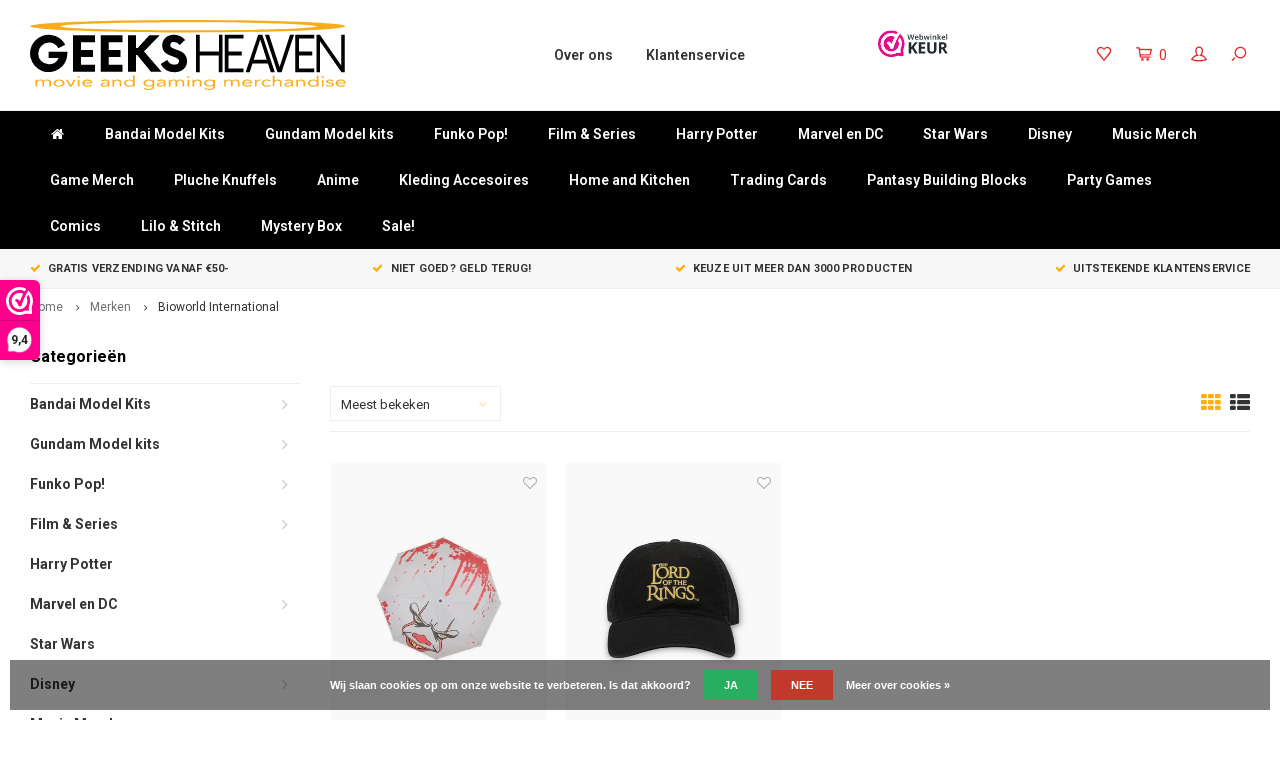

--- FILE ---
content_type: text/html;charset=utf-8
request_url: https://www.geeksheaven.nl/brands/bioworld-international/
body_size: 15188
content:
<!DOCTYPE html>
<html lang="nl">
  <head>
    
    <!-- Google Tag Manager -->
    <script>(function(w,d,s,l,i){w[l]=w[l]||[];w[l].push({'gtm.start':
    new Date().getTime(),event:'gtm.js'});var f=d.getElementsByTagName(s)[0],
    j=d.createElement(s),dl=l!='dataLayer'?'&l='+l:'';j.async=true;j.src=
    'https://www.googletagmanager.com/gtm.js?id='+i+dl;f.parentNode.insertBefore(j,f);
    })(window,document,'script','dataLayer','GTM-P8Q3NG4');</script>
    <!-- End Google Tag Manager -->
    
    <meta name="google-site-verification" content="gvFUMTrO6TTu517diObRg5PeLDoL1pobfQi1bM6EZfY" />
    
        
    <meta charset="utf-8"/>
<!-- [START] 'blocks/head.rain' -->
<!--

  (c) 2008-2026 Lightspeed Netherlands B.V.
  http://www.lightspeedhq.com
  Generated: 21-01-2026 @ 06:38:33

-->
<link rel="canonical" href="https://www.geeksheaven.nl/brands/bioworld-international/"/>
<link rel="alternate" href="https://www.geeksheaven.nl/index.rss" type="application/rss+xml" title="Nieuwe producten"/>
<link href="https://cdn.webshopapp.com/assets/cookielaw.css?2025-02-20" rel="stylesheet" type="text/css"/>
<meta name="robots" content="noodp,noydir"/>
<meta name="google-site-verification" content="2IB1sop_5faHh3lWFmLnthx48MEzWcHuoDwgI38GKb0"/>
<meta property="og:url" content="https://www.geeksheaven.nl/brands/bioworld-international/?source=facebook"/>
<meta property="og:site_name" content="Geeks Heaven BV"/>
<meta property="og:title" content="Geeks Heaven"/>
<meta property="og:description" content="Official  Fanmerchandise Webshop"/>
<!--[if lt IE 9]>
<script src="https://cdn.webshopapp.com/assets/html5shiv.js?2025-02-20"></script>
<![endif]-->
<!-- [END] 'blocks/head.rain' -->
    <title>Geeks Heaven - Geeks Heaven BV</title>
    <meta name="description" content="Official  Fanmerchandise Webshop" />
    <meta name="keywords" content="Official  Fanmerchandise Webshop" />
    <meta http-equiv="X-UA-Compatible" content="IE=edge,chrome=1">
    <meta name="viewport" content="width=device-width, initial-scale=1.0">
    <meta name="apple-mobile-web-app-capable" content="yes">
    <meta name="apple-mobile-web-app-status-bar-style" content="black">
    <meta property="fb:app_id" content="966242223397117"/>
    <meta name="viewport" content="width=device-width, initial-scale=1, maximum-scale=1, user-scalable=0"/>

    <link rel="shortcut icon" href="https://cdn.webshopapp.com/shops/259033/themes/150874/v/945578/assets/favicon.ico?20211101193239" type="image/x-icon" />
    <link href='//fonts.googleapis.com/css?family=Roboto:400,300,500,600,700,800,900' rel='stylesheet' type='text/css'>
    <link href='//fonts.googleapis.com/css?family=Poppins:400,300,500,600,700,800,900' rel='stylesheet' type='text/css'>
    <link rel="stylesheet" href="https://cdn.webshopapp.com/shops/259033/themes/150874/assets/bootstrap.css?20250429132646" />
    <link rel="stylesheet" href="https://cdn.webshopapp.com/shops/259033/themes/150874/assets/font-awesome-min.css?20250429132646" />
    <link rel="stylesheet" href="https://cdn.webshopapp.com/shops/259033/themes/150874/assets/sm-icons.css?20250429132646" />  
    <link rel="stylesheet" href="https://cdn.webshopapp.com/shops/259033/themes/150874/assets/owl-carousel-min.css?20250429132646" />  
    <link rel="stylesheet" href="https://cdn.webshopapp.com/shops/259033/themes/150874/assets/semantic.css?20250429132646" />  
    <link rel="stylesheet" href="https://cdn.webshopapp.com/shops/259033/themes/150874/assets/jquery-fancybox-min.css?20250429132646" /> 
    <link rel="stylesheet" href="https://cdn.webshopapp.com/shops/259033/themes/150874/assets/style.css?20250429132646" /> 
    <link rel="stylesheet" href="https://cdn.webshopapp.com/shops/259033/themes/150874/assets/settings.css?20250429132646" />  
    <link rel="stylesheet" href="https://cdn.webshopapp.com/assets/gui-2-0.css?2025-02-20" />
    <link rel="stylesheet" href="https://cdn.webshopapp.com/assets/gui-responsive-2-0.css?2025-02-20" />   
    <link rel="stylesheet" href="https://cdn.webshopapp.com/shops/259033/themes/150874/assets/custom.css?20250429132646" />

    <script src="https://cdn.webshopapp.com/assets/jquery-1-9-1.js?2025-02-20"></script>
    <script src="https://cdn.webshopapp.com/assets/jquery-ui-1-10-1.js?2025-02-20"></script>
    <script src="https://cdn.webshopapp.com/shops/259033/themes/150874/assets/jquery-touch.js?20250429132646"></script>
   
    <script src="https://cdn.webshopapp.com/shops/259033/themes/150874/assets/bootstrap.js?20250429132646"></script>
    <script src="https://cdn.webshopapp.com/shops/259033/themes/150874/assets/owl-carousel-min.js?20250429132646"></script>
    <script src="https://cdn.webshopapp.com/shops/259033/themes/150874/assets/semantic.js?20250429132646"></script>
    <script src="https://cdn.webshopapp.com/shops/259033/themes/150874/assets/jquery-fancybox-min.js?20250429132646"></script>
    <script src="https://cdn.webshopapp.com/shops/259033/themes/150874/assets/moment.js?20250429132646"></script>  
    <script src="https://cdn.webshopapp.com/shops/259033/themes/150874/assets/js-cookie.js?20250429132646"></script>
    <script src="https://cdn.webshopapp.com/shops/259033/themes/150874/assets/jquery-countdown-min.js?20250429132646"></script>
    <script src="https://cdn.webshopapp.com/shops/259033/themes/150874/assets/global.js?20250429132646"></script>
    
    <script src="https://cdn.webshopapp.com/shops/259033/themes/150874/assets/jcarousel.js?20250429132646"></script>
    <script src="https://cdn.webshopapp.com/assets/gui.js?2025-02-20"></script>
    <script src="https://cdn.webshopapp.com/assets/gui-responsive-2-0.js?2025-02-20"></script>
    
        
    
    <!--[if lt IE 9]>
    <link rel="stylesheet" href="https://cdn.webshopapp.com/shops/259033/themes/150874/assets/style-ie.css?20250429132646" />
    <![endif]-->
  </head>
  <body >
    
    <!-- Google Tag Manager (noscript) -->
    <noscript><iframe src="https://www.googletagmanager.com/ns.html?id=GTM-P8Q3NG4" height="0" width="0" style="display:none;visibility:hidden"></iframe></noscript>
    <!-- End Google Tag Manager (noscript) -->
   
         
   <div itemscope itemtype="http://schema.org/BreadcrumbList">
	<div itemprop="itemListElement" itemscope itemtype="http://schema.org/ListItem">
    <a itemprop="item" href="https://www.geeksheaven.nl/"><span itemprop="name" content="Home"></span></a>
    <meta itemprop="position" content="1" />
  </div>
    	<div itemprop="itemListElement" itemscope itemtype="http://schema.org/ListItem">
      <a itemprop="item" href="https://www.geeksheaven.nl/brands/"><span itemprop="name" content="Merken"></span></a>
      <meta itemprop="position" content="2" />
    </div>
    	<div itemprop="itemListElement" itemscope itemtype="http://schema.org/ListItem">
      <a itemprop="item" href="https://www.geeksheaven.nl/brands/bioworld-international/"><span itemprop="name" content="Bioworld International"></span></a>
      <meta itemprop="position" content="3" />
    </div>
  </div>

   <div class="cart-overlay cart"></div>

<div class="cart-side cart">
  <div class="cart-inner">
    
    <div class="cart-title-wrap">
      <div class="cart-title">
        <div class="align">
          <div class="title title-font align-middle">Winkelwagen</div>
          <div class="items text-right align-middle"><span class="item-qty" data-cart-items>0</span> artikelen</div>
        </div>
      </div>
      <div class="close-cart">
        <div class="align align-100">
          <div class="align-middle">
            <i class="fa fa-close"></i></div>
          </div>
        </div>
    </div>
    
    <div class="cart-body">
      
      <div class="cart-products hidden" data-cart-products>
        <table>
                  </table>
      </div>
  
      <div class="no-cart-products" data-cart-no-products>Geen producten gevonden...</div>
      
    </div>
    
    <div class="cart-total">
      <div class="align align-100">
        <div class="price align-middle"><span class="title">Totaal:</span> <span class="qty" data-cart-total>€0,00</span></div>
        <div class="button align-middle text-right"><a class="btn" href="https://www.geeksheaven.nl/cart/">Bestellen<i class="fa fa-long-arrow-right icon-right"></i></a></div>
      </div>
    </div>
    
  </div>
</div>   <div class="cart-overlay wishlist"></div>

<div class="cart-side wishlist">
  <div class="cart-inner">
    
    <div class="cart-title-wrap">
      <div class="cart-title">
        <div class="align">
          <div class="title title-font align-middle">Verlanglijst</div>
          <div class="items text-right align-middle"><span class="item-qty"></span> artikelen</div>
        </div>
      </div>
      <div class="close-cart">
        <div class="align align-100">
          <div class="align-middle">
            <i class="fa fa-close"></i></div>
          </div>
        </div>
    </div>
    
    <div class="cart-body">
      
      <div class="cart-products">
        <table>
          
        </table>
      </div>
      
            <div class="no-cart-products">U moet ingelogd zijn om deze functie te gebruiken....</div>
            
    </div>
    
  </div>
</div>   <div class="mobile-menu-overlay menu"></div>

<div class="mobile-menu cart">
  <div class="mobile-menu-inner">
    
  <div class="logo large align-middle">
    <a href="https://www.geeksheaven.nl/">
            <img src="https://cdn.webshopapp.com/shops/259033/files/229815350/geekstore-logo.svg" alt="Geeks Heaven BV">
          </a>
  </div>
  
    <ul class="sub-menu">
              	<li>
        	<a href="#login-popup" data-fancybox><i class="fa fa-user before"></i>Inloggen</a>
        </li>
            </ul>
    
   <ul>
          <li class=""><a class="normal-link" href="https://www.geeksheaven.nl/bandai-model-kits/"><i class="fa fa-circle-o before"></i>Bandai Model Kits</a><span class="more-cats"><i class="fa fa-angle-right"></i></span>              <ul class="">
                    <li class=""><a class="normal-link" href="https://www.geeksheaven.nl/bandai-model-kits/bandai-tools/">Bandai Tools</a>
            
          </li>
                    <li class=""><a class="normal-link" href="https://www.geeksheaven.nl/bandai-model-kits/godhand-tools/">Godhand Tools</a>
            
          </li>
                    <li class=""><a class="normal-link" href="https://www.geeksheaven.nl/bandai-model-kits/paints-primers/">Paints &amp; Primers</a>
            
          </li>
                    <li class=""><a class="normal-link" href="https://www.geeksheaven.nl/bandai-model-kits/nippers/">Nippers</a>
            
          </li>
                    <li class=""><a class="normal-link" href="https://www.geeksheaven.nl/bandai-model-kits/dragon-ball-bandai-model-kits/">Dragon Ball Bandai Model Kits</a>
            
          </li>
                    <li class=""><a class="normal-link" href="https://www.geeksheaven.nl/bandai-model-kits/digimon-model-kits/">Digimon Model Kits</a>
            
          </li>
                    <li class=""><a class="normal-link" href="https://www.geeksheaven.nl/bandai-model-kits/evangelion-bandai-model-kits/">Evangelion Bandai Model Kits</a>
            
          </li>
                    <li class=""><a class="normal-link" href="https://www.geeksheaven.nl/bandai-model-kits/kamen-rider-model-kits/">Kamen Rider Model Kits</a>
            
          </li>
                    <li class=""><a class="normal-link" href="https://www.geeksheaven.nl/bandai-model-kits/markers-and-sprays/">Markers and Sprays</a>
            
          </li>
                    <li class=""><a class="normal-link" href="https://www.geeksheaven.nl/bandai-model-kits/one-piece-bandai-model-kits/">One Piece Bandai Model Kits</a>
            
          </li>
                    <li class=""><a class="normal-link" href="https://www.geeksheaven.nl/bandai-model-kits/overige-bandai-model-kits/">Overige Bandai Model Kits</a>
            
          </li>
                    <li class=""><a class="normal-link" href="https://www.geeksheaven.nl/bandai-model-kits/pokemon-model-kits/">Pokemon Model Kits</a>
            
          </li>
                    <li class=""><a class="normal-link" href="https://www.geeksheaven.nl/bandai-model-kits/ultraman-bandai-model-kits/">Ultraman Bandai Model Kits</a>
            
          </li>
                    <li class=""><a class="normal-link" href="https://www.geeksheaven.nl/bandai-model-kits/transformers-model-kits/">Transformers Model Kits</a>
            
          </li>
                  </ul>
            </li>
          <li class=""><a class="normal-link" href="https://www.geeksheaven.nl/gundam-model-kits/"><i class="fa fa-circle-o before"></i>Gundam Model kits </a><span class="more-cats"><i class="fa fa-angle-right"></i></span>              <ul class="">
                    <li class=""><a class="normal-link" href="https://www.geeksheaven.nl/bandai-model-kits/model-kits-en-option-parts-opruiming/">Model Kits en Option Parts opruiming!</a>
            
          </li>
                    <li class=""><a class="normal-link" href="https://www.geeksheaven.nl/gundam-model-kits/bandai-model-kits-compleet-overzicht/">Bandai Model Kits Compleet overzicht</a>
            
          </li>
                    <li class=""><a class="normal-link" href="https://www.geeksheaven.nl/gundam-model-kits/action-bases/">Action Bases</a>
            
          </li>
                    <li class=""><a class="normal-link" href="https://www.geeksheaven.nl/gundam-model-kits/decals-weapon-packs/">Decals &amp; Weapon Packs</a>
            
          </li>
                    <li class=""><a class="normal-link" href="https://www.geeksheaven.nl/gundam-model-kits/opruiming-model-kits/">Opruiming Model Kits</a>
            
          </li>
                    <li class=""><a class="normal-link" href="https://www.geeksheaven.nl/gundam-model-kits/gundam-sd-ng-sets/">Gundam SD/NG Sets</a>
            
          </li>
                    <li class=""><a class="normal-link" href="https://www.geeksheaven.nl/gundam-model-kits/gundam-hg-sets/">Gundam HG Sets</a>
            
          </li>
                    <li class=""><a class="normal-link" href="https://www.geeksheaven.nl/gundam-model-kits/gundam-rg-sets/">Gundam RG Sets</a>
            
          </li>
                    <li class=""><a class="normal-link" href="https://www.geeksheaven.nl/gundam-model-kits/gundam-mg-sets/">Gundam MG Sets</a>
            
          </li>
                    <li class=""><a class="normal-link" href="https://www.geeksheaven.nl/gundam-model-kits/gundam-perfect-grade-sets/">Gundam Perfect Grade Sets</a>
            
          </li>
                    <li class=""><a class="normal-link" href="https://www.geeksheaven.nl/gundam-model-kits/gundam-overige-sets/">Gundam Overige Sets</a>
            
          </li>
                    <li class=""><a class="normal-link" href="https://www.geeksheaven.nl/gundam-model-kits/gundam-30mm-sets/">Gundam 30MM Sets</a>
            
          </li>
                    <li class=""><a class="normal-link" href="https://www.geeksheaven.nl/gundam-model-kits/led-kits/">Led Kits</a>
            
          </li>
                    <li class=""><a class="normal-link" href="https://www.geeksheaven.nl/gundam-model-kits/gundam-witch-from-mercury-kits/">Gundam Witch From Mercury Kits</a>
            
          </li>
                    <li class=""><a class="normal-link" href="https://www.geeksheaven.nl/gundam-model-kits/gundam-merchandise/">Gundam Merchandise</a>
            
          </li>
                  </ul>
            </li>
          <li class=""><a class="normal-link" href="https://www.geeksheaven.nl/funko-pop/"><i class="fa fa-circle-o before"></i>Funko Pop!</a><span class="more-cats"><i class="fa fa-angle-right"></i></span>              <ul class="">
                    <li class=""><a class="normal-link" href="https://www.geeksheaven.nl/funko-pop/funko-opruiming/">Funko Opruiming</a>
            
          </li>
                  </ul>
            </li>
          <li class=""><a class="normal-link" href="https://www.geeksheaven.nl/film-series/"><i class="fa fa-circle-o before"></i>Film &amp; Series</a><span class="more-cats"><i class="fa fa-angle-right"></i></span>              <ul class="">
                    <li class=""><a class="normal-link" href="https://www.geeksheaven.nl/film-series/avatar/">Avatar</a>
            
          </li>
                    <li class=""><a class="normal-link" href="https://www.geeksheaven.nl/film-series/back-to-the-future/">Back to the Future</a>
            
          </li>
                    <li class=""><a class="normal-link" href="https://www.geeksheaven.nl/film-series/doctor-who/">Doctor Who</a>
            
          </li>
                    <li class=""><a class="normal-link" href="https://www.geeksheaven.nl/film-series/fast-furious/">Fast &amp; Furious</a>
            
          </li>
                    <li class=""><a class="normal-link" href="https://www.geeksheaven.nl/film-series/five-nights-at-freddys/">Five Nights At freddy&#039;s</a>
            
          </li>
                    <li class=""><a class="normal-link" href="https://www.geeksheaven.nl/film-series/friends/">Friends</a>
            
          </li>
                    <li class=""><a class="normal-link" href="https://www.geeksheaven.nl/film-series/game-of-thrones/">Game of Thrones</a>
            
          </li>
                    <li class=""><a class="normal-link" href="https://www.geeksheaven.nl/film-series/ghostbusters/">Ghostbusters</a>
            
          </li>
                    <li class=""><a class="normal-link" href="https://www.geeksheaven.nl/film-series/jurassic-park/">Jurassic Park</a>
            
          </li>
                    <li class=""><a class="normal-link" href="https://www.geeksheaven.nl/film-series/hello-kitty/">Hello Kitty</a>
            
          </li>
                    <li class=""><a class="normal-link" href="https://www.geeksheaven.nl/film-series/horror/">Horror</a>
            
          </li>
                    <li class=""><a class="normal-link" href="https://www.geeksheaven.nl/film-series/looney-tunes/">Looney Tunes</a>
            
          </li>
                    <li class=""><a class="normal-link" href="https://www.geeksheaven.nl/film-series/lord-of-the-rings/">Lord of the Rings</a>
            
          </li>
                    <li class=""><a class="normal-link" href="https://www.geeksheaven.nl/film-series/netflix-series/">Netflix Series</a>
            
          </li>
                    <li class=""><a class="normal-link" href="https://www.geeksheaven.nl/film-series/overige/">Overige</a>
            
          </li>
                    <li class=""><a class="normal-link" href="https://www.geeksheaven.nl/film-series/pennywise/">Pennywise</a>
            
          </li>
                    <li class=""><a class="normal-link" href="https://www.geeksheaven.nl/film-series/rick-and-morty/">Rick And Morty</a>
            
          </li>
                    <li class=""><a class="normal-link" href="https://www.geeksheaven.nl/film-series/stranger-things/">Stranger Things</a>
            
          </li>
                    <li class=""><a class="normal-link" href="https://www.geeksheaven.nl/film-series/teenage-mutant-ninja-turtles/">Teenage Mutant Ninja Turtles</a>
            
          </li>
                    <li class=""><a class="normal-link" href="https://www.geeksheaven.nl/film-series/the-gremlins/">The Gremlins</a>
            
          </li>
                    <li class=""><a class="normal-link" href="https://www.geeksheaven.nl/film-series/transformers/">Transformers</a>
            
          </li>
                    <li class=""><a class="normal-link" href="https://www.geeksheaven.nl/film-series/sports/">Sports</a>
            
          </li>
                  </ul>
            </li>
          <li class=""><a class="normal-link" href="https://www.geeksheaven.nl/harry-potter/"><i class="fa fa-circle-o before"></i>Harry Potter</a>            </li>
          <li class=""><a class="normal-link" href="https://www.geeksheaven.nl/marvel-en-dc/"><i class="fa fa-circle-o before"></i>Marvel en DC</a><span class="more-cats"><i class="fa fa-angle-right"></i></span>              <ul class="">
                    <li class=""><a class="normal-link" href="https://www.geeksheaven.nl/marvel-en-dc/batman/">Batman</a>
            
          </li>
                    <li class=""><a class="normal-link" href="https://www.geeksheaven.nl/marvel-en-dc/dc-comics/">DC Comics</a>
            
          </li>
                    <li class=""><a class="normal-link" href="https://www.geeksheaven.nl/marvel-en-dc/deadpool/">Deadpool</a>
            
          </li>
                    <li class=""><a class="normal-link" href="https://www.geeksheaven.nl/marvel-en-dc/harley-quinn-and-the-joker/">Harley Quinn And The Joker</a>
            
          </li>
                    <li class=""><a class="normal-link" href="https://www.geeksheaven.nl/marvel-en-dc/marvel/">Marvel</a>
            
          </li>
                  </ul>
            </li>
          <li class=""><a class="normal-link" href="https://www.geeksheaven.nl/star-wars/"><i class="fa fa-circle-o before"></i>Star Wars</a>            </li>
          <li class=""><a class="normal-link" href="https://www.geeksheaven.nl/disney-10044172/"><i class="fa fa-circle-o before"></i>Disney </a><span class="more-cats"><i class="fa fa-angle-right"></i></span>              <ul class="">
                    <li class=""><a class="normal-link" href="https://www.geeksheaven.nl/disney-10044172/disney/">Disney </a><span class="more-cats"><i class="fa fa-angle-right"></i></span>
                          <ul class="">
                                <li class=""><a class="normal-link" href="https://www.geeksheaven.nl/disney-10044172/disney/disney-statues-opruiming/">Disney statues Opruiming!</a></li>
                              </ul>
            
          </li>
                    <li class=""><a class="normal-link" href="https://www.geeksheaven.nl/disney-10044172/disney-showcase-collection/">Disney Showcase Collection </a>
            
          </li>
                    <li class=""><a class="normal-link" href="https://www.geeksheaven.nl/disney-10044172/disney-enchanting-collection/">Disney Enchanting Collection</a>
            
          </li>
                    <li class=""><a class="normal-link" href="https://www.geeksheaven.nl/disney-10044172/disney-traditions/">Disney Traditions</a>
            
          </li>
                    <li class=""><a class="normal-link" href="https://www.geeksheaven.nl/disney-10044172/disney-romero-britto/">Disney Romero Britto</a>
            
          </li>
                    <li class=""><a class="normal-link" href="https://www.geeksheaven.nl/disney-10044172/lilo-stitch/">Lilo &amp; Stitch</a>
            
          </li>
                  </ul>
            </li>
          <li class=""><a class="normal-link" href="https://www.geeksheaven.nl/music-merch/"><i class="fa fa-circle-o before"></i>Music Merch</a>            </li>
          <li class=""><a class="normal-link" href="https://www.geeksheaven.nl/game-merch/"><i class="fa fa-circle-o before"></i>Game Merch</a><span class="more-cats"><i class="fa fa-angle-right"></i></span>              <ul class="">
                    <li class=""><a class="normal-link" href="https://www.geeksheaven.nl/game-merch/assassins-creed/">Assassins Creed</a>
            
          </li>
                    <li class=""><a class="normal-link" href="https://www.geeksheaven.nl/game-merch/call-of-duty/">Call Of Duty</a>
            
          </li>
                    <li class=""><a class="normal-link" href="https://www.geeksheaven.nl/game-merch/fallout/">Fallout</a>
            
          </li>
                    <li class=""><a class="normal-link" href="https://www.geeksheaven.nl/game-merch/kirby/">Kirby</a>
            
          </li>
                    <li class=""><a class="normal-link" href="https://www.geeksheaven.nl/game-merch/minecraft/">Minecraft</a>
            
          </li>
                    <li class=""><a class="normal-link" href="https://www.geeksheaven.nl/game-merch/nintendo-overige/">Nintendo Overige</a>
            
          </li>
                    <li class=""><a class="normal-link" href="https://www.geeksheaven.nl/game-merch/overige/">Overige</a>
            
          </li>
                    <li class=""><a class="normal-link" href="https://www.geeksheaven.nl/game-merch/overwatch/">Overwatch</a>
            
          </li>
                    <li class=""><a class="normal-link" href="https://www.geeksheaven.nl/game-merch/playstation/">Playstation</a>
            
          </li>
                    <li class=""><a class="normal-link" href="https://www.geeksheaven.nl/game-merch/pokemon/">Pokemon</a>
            
          </li>
                    <li class=""><a class="normal-link" href="https://www.geeksheaven.nl/game-merch/super-mario-bros/">Super Mario Bros</a>
            
          </li>
                    <li class=""><a class="normal-link" href="https://www.geeksheaven.nl/game-merch/xbox-merchandise/">Xbox Merchandise</a>
            
          </li>
                    <li class=""><a class="normal-link" href="https://www.geeksheaven.nl/game-merch/world-of-warcraft/">World of Warcraft</a>
            
          </li>
                    <li class=""><a class="normal-link" href="https://www.geeksheaven.nl/game-merch/zelda/">Zelda</a>
            
          </li>
                    <li class=""><a class="normal-link" href="https://www.geeksheaven.nl/game-merch/sonic-the-hedgehog/">Sonic The hedgehog</a>
            
          </li>
                    <li class=""><a class="normal-link" href="https://www.geeksheaven.nl/game-merch/skyrim/">Skyrim</a>
            
          </li>
                  </ul>
            </li>
          <li class=""><a class="normal-link" href="https://www.geeksheaven.nl/pluche-knuffels/"><i class="fa fa-circle-o before"></i>Pluche Knuffels</a>            </li>
          <li class=""><a class="normal-link" href="https://www.geeksheaven.nl/anime/"><i class="fa fa-circle-o before"></i>Anime</a><span class="more-cats"><i class="fa fa-angle-right"></i></span>              <ul class="">
                    <li class=""><a class="normal-link" href="https://www.geeksheaven.nl/anime/anime-overige/">Anime Overige</a>
            
          </li>
                    <li class=""><a class="normal-link" href="https://www.geeksheaven.nl/anime/attack-on-titan/">Attack on Titan</a>
            
          </li>
                    <li class=""><a class="normal-link" href="https://www.geeksheaven.nl/anime/death-note/">Death Note</a>
            
          </li>
                    <li class=""><a class="normal-link" href="https://www.geeksheaven.nl/anime/demon-slayer/">Demon Slayer</a>
            
          </li>
                    <li class=""><a class="normal-link" href="https://www.geeksheaven.nl/anime/dragon-ball-z/">Dragon Ball Z</a>
            
          </li>
                    <li class=""><a class="normal-link" href="https://www.geeksheaven.nl/anime/evangelion/">Evangelion</a>
            
          </li>
                    <li class=""><a class="normal-link" href="https://www.geeksheaven.nl/anime/fate-grand-order/">Fate/Grand Order</a>
            
          </li>
                    <li class=""><a class="normal-link" href="https://www.geeksheaven.nl/anime/fairy-tail/">Fairy Tail</a>
            
          </li>
                    <li class=""><a class="normal-link" href="https://www.geeksheaven.nl/anime/hatsune-miku/">Hatsune Miku</a>
            
          </li>
                    <li class=""><a class="normal-link" href="https://www.geeksheaven.nl/anime/hunter-x-hunter/">Hunter X Hunter</a>
            
          </li>
                    <li class=""><a class="normal-link" href="https://www.geeksheaven.nl/anime/jojos-bizarre-adventure/">JoJo&#039;s Bizarre Adventure</a>
            
          </li>
                    <li class=""><a class="normal-link" href="https://www.geeksheaven.nl/anime/my-hero-academia/">My Hero Academia</a>
            
          </li>
                    <li class=""><a class="normal-link" href="https://www.geeksheaven.nl/anime/naruto/">Naruto</a>
            
          </li>
                    <li class=""><a class="normal-link" href="https://www.geeksheaven.nl/anime/one-piece/">One Piece</a>
            
          </li>
                    <li class=""><a class="normal-link" href="https://www.geeksheaven.nl/anime/one-punch-man/">One Punch Man</a>
            
          </li>
                    <li class=""><a class="normal-link" href="https://www.geeksheaven.nl/anime/re-zero/">Re: Zero</a>
            
          </li>
                    <li class=""><a class="normal-link" href="https://www.geeksheaven.nl/anime/sailor-moon/">Sailor Moon</a>
            
          </li>
                    <li class=""><a class="normal-link" href="https://www.geeksheaven.nl/anime/seven-deadly-sins/">Seven Deadly Sins</a>
            
          </li>
                    <li class=""><a class="normal-link" href="https://www.geeksheaven.nl/anime/studio-ghibli/">Studio Ghibli</a>
            
          </li>
                    <li class=""><a class="normal-link" href="https://www.geeksheaven.nl/anime/sword-art/">Sword Art </a>
            
          </li>
                    <li class=""><a class="normal-link" href="https://www.geeksheaven.nl/anime/that-time-i-got-reincarnated-as-a-slime/">That Time i Got Reincarnated as a Slime</a>
            
          </li>
                    <li class=""><a class="normal-link" href="https://www.geeksheaven.nl/anime/tokyo-ghoul/">Tokyo Ghoul</a>
            
          </li>
                    <li class=""><a class="normal-link" href="https://www.geeksheaven.nl/anime/yu-gi-oh/">Yu-Gi-Oh</a>
            
          </li>
                    <li class=""><a class="normal-link" href="https://www.geeksheaven.nl/anime/jujutsu-kaisen/">Jujutsu Kaisen</a>
            
          </li>
                  </ul>
            </li>
          <li class=""><a class="normal-link" href="https://www.geeksheaven.nl/kleding-accesoires/"><i class="fa fa-circle-o before"></i>Kleding Accesoires</a><span class="more-cats"><i class="fa fa-angle-right"></i></span>              <ul class="">
                    <li class=""><a class="normal-link" href="https://www.geeksheaven.nl/kleding-accesoires/caps-beanies/">Caps &amp; Beanies</a>
            
          </li>
                    <li class=""><a class="normal-link" href="https://www.geeksheaven.nl/kleding-accesoires/keychains/">Keychains</a>
            
          </li>
                    <li class=""><a class="normal-link" href="https://www.geeksheaven.nl/kleding-accesoires/loungefly/">Loungefly</a>
            
          </li>
                    <li class=""><a class="normal-link" href="https://www.geeksheaven.nl/kleding-accesoires/portemonees/">Portemonees</a>
            
          </li>
                    <li class=""><a class="normal-link" href="https://www.geeksheaven.nl/kleding-accesoires/sieraden/">Sieraden</a>
            
          </li>
                    <li class=""><a class="normal-link" href="https://www.geeksheaven.nl/kleding-accesoires/tassen-en-rugtassen/">Tassen en Rugtassen</a>
            
          </li>
                    <li class=""><a class="normal-link" href="https://www.geeksheaven.nl/kleding-accesoires/t-shirts/">T-Shirts</a>
            
          </li>
                  </ul>
            </li>
          <li class=""><a class="normal-link" href="https://www.geeksheaven.nl/home-and-kitchen/"><i class="fa fa-circle-o before"></i>Home and Kitchen</a><span class="more-cats"><i class="fa fa-angle-right"></i></span>              <ul class="">
                    <li class=""><a class="normal-link" href="https://www.geeksheaven.nl/home-and-kitchen/deurmatten/">Deurmatten</a>
            
          </li>
                    <li class=""><a class="normal-link" href="https://www.geeksheaven.nl/home-and-kitchen/mokken-glazen-en-servies/">Mokken Glazen en Servies</a><span class="more-cats"><i class="fa fa-angle-right"></i></span>
                          <ul class="">
                                <li class=""><a class="normal-link" href="https://www.geeksheaven.nl/home-and-kitchen/mokken-glazen-en-servies/mokken/">Mokken</a></li>
                                <li class=""><a class="normal-link" href="https://www.geeksheaven.nl/home-and-kitchen/mokken-glazen-en-servies/glazen/">Glazen</a></li>
                                <li class=""><a class="normal-link" href="https://www.geeksheaven.nl/home-and-kitchen/mokken-glazen-en-servies/servies/">Servies</a></li>
                              </ul>
            
          </li>
                    <li class=""><a class="normal-link" href="https://www.geeksheaven.nl/home-and-kitchen/muurdecoratie/">Muurdecoratie</a>
            
          </li>
                    <li class=""><a class="normal-link" href="https://www.geeksheaven.nl/home-and-kitchen/lampen/">Lampen</a>
            
          </li>
                    <li class=""><a class="normal-link" href="https://www.geeksheaven.nl/home-and-kitchen/notebooks/">Notebooks</a>
            
          </li>
                  </ul>
            </li>
          <li class=""><a class="normal-link" href="https://www.geeksheaven.nl/trading-cards/"><i class="fa fa-circle-o before"></i>Trading Cards </a><span class="more-cats"><i class="fa fa-angle-right"></i></span>              <ul class="">
                    <li class=""><a class="normal-link" href="https://www.geeksheaven.nl/trading-cards/disney-lorcana/">Disney Lorcana</a>
            
          </li>
                    <li class=""><a class="normal-link" href="https://www.geeksheaven.nl/trading-cards/dungeons-dragons/">Dungeons &amp; Dragons</a>
            
          </li>
                    <li class=""><a class="normal-link" href="https://www.geeksheaven.nl/trading-cards/magic-trading-cards/">Magic Trading Cards</a>
            
          </li>
                    <li class=""><a class="normal-link" href="https://www.geeksheaven.nl/trading-cards/one-piece-trading-cards/">One Piece Trading Cards</a>
            
          </li>
                    <li class=""><a class="normal-link" href="https://www.geeksheaven.nl/trading-cards/panini/">Panini</a>
            
          </li>
                    <li class=""><a class="normal-link" href="https://www.geeksheaven.nl/trading-cards/pokemon-trading-cards/">Pokemon Trading Cards</a>
            
          </li>
                    <li class=""><a class="normal-link" href="https://www.geeksheaven.nl/trading-cards/puzzles/">Puzzles</a>
            
          </li>
                    <li class=""><a class="normal-link" href="https://www.geeksheaven.nl/trading-cards/tcg-sleeves-en-binders/">TCG Sleeves en Binders</a>
            
          </li>
                    <li class=""><a class="normal-link" href="https://www.geeksheaven.nl/trading-cards/yu-gi-oh-trading-cards/">Yu-GI-OH Trading Cards</a>
            
          </li>
                    <li class=""><a class="normal-link" href="https://www.geeksheaven.nl/trading-cards/riftbound-league-of-legends-tcg/">Riftbound League of Legends TCG</a>
            
          </li>
                    <li class=""><a class="normal-link" href="https://www.geeksheaven.nl/trading-cards/dragon-ball-tcg/">Dragon Ball TCG</a>
            
          </li>
                  </ul>
            </li>
          <li class=""><a class="normal-link" href="https://www.geeksheaven.nl/party-games/pantasy-building-blocks/"><i class="fa fa-circle-o before"></i>Pantasy Building Blocks </a>            </li>
          <li class=""><a class="normal-link" href="https://www.geeksheaven.nl/party-games/"><i class="fa fa-circle-o before"></i>Party Games</a>            </li>
          <li class=""><a class="normal-link" href="https://www.geeksheaven.nl/comics/"><i class="fa fa-circle-o before"></i>Comics</a>            </li>
          <li class=""><a class="normal-link" href="https://www.geeksheaven.nl/lilo-stitch/"><i class="fa fa-circle-o before"></i>Lilo &amp; Stitch</a>            </li>
          <li class=""><a class="normal-link" href="https://www.geeksheaven.nl/mystery-box/"><i class="fa fa-circle-o before"></i>Mystery Box</a>            </li>
          <li class=""><a class="normal-link" href="https://www.geeksheaven.nl/sale/"><i class="fa fa-circle-o before"></i>Sale!</a>            </li>
                </ul>
    
    <ul class="sub-menu">
                        <li>
        <a href="https://www.geeksheaven.nl/compare/"><i class="fa fa-exchange before"></i>Vergelijk producten</a>
      </li>
                  <li>
      	        <a href="#login-popup" data-fancybox>
                  <i class="fa fa-heart-o before"></i> Verlanglijst
        </a>
      </li>
          </ul>
    
    
    	
  </div>
</div>   <div id="login-popup">
  
<div class="col">
  <div class="title-wrap">
    <div class="title title-font">Inloggen</div>
    <div class="subtitle">Als u een account bij ons heeft, meld u dan aan.</div>
  </div>
<form class="formLogin" id="formLogin" action="https://www.geeksheaven.nl/account/loginPost/?return=https%3A%2F%2Fwww.geeksheaven.nl%2Fbrands%2Fbioworld-international%2F" method="post">
  <input type="hidden" name="key" value="e7e37753fd77285da5fb0ed679ec534b" />
  <input type="hidden" name="type" value="login" />
  <input type="text" name="email" id="formLoginEmail" value="" placeholder="E-mailadres" />
  <input type="password" name="password" id="formLoginPassword" value="" placeholder="Wachtwoord"/>
  <div class="buttons">
      <a class="btn" href="#" onclick="$('#formLogin').submit(); return false;" title="Inloggen">Inloggen</a>
       <a class="forgot-pw" href="https://www.geeksheaven.nl/account/password/">Wachtwoord vergeten?</a>
  </div>
  </form>
  </div>
  
  <div class="col last">
      <div class="title-wrap">
        <div class="title title-font">Registreren</div>
        <div class="subtitle">Door een account aan te maken in deze winkel kunt u het betalingsproces sneller doorlopen, meerdere adressen opslaan, bestellingen bekijken en volgen en meer.</div>
        <div class="buttons">
          <a class="btn" href="https://www.geeksheaven.nl/account/register/" title="Account aanmaken">Account aanmaken</a>
      </div>
      </div>
    </div>
  
</div>
<header id="header" class="menu-under-header">
  
    
  <div class="main-header body-wrap">
    <div class="container-wide">
      <div class="align">
        
        <div class="menu-button align-middle hidden-md hidden-lg">
          <a class="open-menu">
            <ul>
              <li></li>
              <li></li>
              <li></li>
              <li>menu</li>
            </ul>
          </a>
        </div>
        
        <div class="logo large align-middle">
          <a href="https://www.geeksheaven.nl/">
                        <img src="https://cdn.webshopapp.com/shops/259033/files/388695172/logo.svg" alt="Geeks Heaven BV">
                      </a>
        </div>
        
                <div class="main-menu align-middle hidden-sm hidden-xs">
          <ul>
                        <li class=""><a href="https://www.geeksheaven.nl/service/about/">Over ons</a></li>
                        <li class=""><a href="https://www.geeksheaven.nl/service/">Klantenservice</a></li>
                      </ul>
        </div>
                
                
        <a href="https://www.webwinkelkeur.nl/leden/Geekstore_1205049.html" class="webwinkelkeurPopup hidden-xs hidden-sm" title="Webwinkel Keurmerk"><img src="https://dashboard.webwinkelkeur.nl/banners/3" alt="Webwinkel Keurmerk" title="Webwinkel Keurmerk"></a>
        
        <div class="icons align-middle text-right">
          <ul>
                        <li class="wishlist-header hidden-xs" title="Verlanglijst">
                            <a href="#login-popup" data-fancybox>
                              <span class="icon"><i class="sm-icon sm-heart"></i></span>
                <span class="text hidden"></span>
              </a>
            </li>
                        <li class="cart-header" title="Winkelwagen">
              <a class="open-cart" href="javascript:;">
                <span class="icon"><i class="sm-icon sm-cart"></i></span>
                <span class="text" data-cart-items>0</span>
              </a>
            </li>
            <li class="account-header hidden-xs" title="Mijn account">
                            <a href="#login-popup" data-fancybox>
                <span class="icon"><i class="sm-icon sm-user-outline"></i></span>
              </a>
                          </li>
            <li class="" title="Zoeken">
              <a class="open-search" href="javascript:;">
                <span class="icon"><i class="sm-icon sm-zoom"></i></span>
              </a>
            </li>
          </ul>
        </div>
          
      </div>
    </div>
    
    <div class="search-bar">
      <form action="https://www.geeksheaven.nl/search/" method="get" id="formSearch">
        <div class="container-wide relative">
          <input type="text" name="q" autocomplete="off"  value="" placeholder="Zoeken..."/>
          <span onclick="$('#formSearch').submit();" title="Zoeken" class="icon"><i class="sm-icon sm-zoom"></i></span>
        </div>
        
        <div class="autocomplete">
          <div class="container-wide">
            <div class="search-products products-livesearch row"></div>
            <div class="more"><a href="#">Bekijk alle resultaten <span>(0)</span></a></div>
            <div class="notfound">Geen producten gevonden...</div>
          </div>
        </div>
      </form>
    </div>
    
  </div>
    
        <div class="main-menu-wide  body-wrap hidden-sm hidden-xs">
      <div class="container-wide">
        <ul><li class="home"><a href="https://www.geeksheaven.nl/"><i class="fa fa-home"></i></a></li><li class=" relative"><a href="https://www.geeksheaven.nl/bandai-model-kits/">Bandai Model Kits</a><ul class="simple-menu"><li class=""><a href="https://www.geeksheaven.nl/bandai-model-kits/bandai-tools/">Bandai Tools</a></li><li class=""><a href="https://www.geeksheaven.nl/bandai-model-kits/godhand-tools/">Godhand Tools</a></li><li class=""><a href="https://www.geeksheaven.nl/bandai-model-kits/paints-primers/">Paints &amp; Primers</a></li><li class=""><a href="https://www.geeksheaven.nl/bandai-model-kits/nippers/">Nippers</a></li><li class=""><a href="https://www.geeksheaven.nl/bandai-model-kits/dragon-ball-bandai-model-kits/">Dragon Ball Bandai Model Kits</a></li><li class=""><a href="https://www.geeksheaven.nl/bandai-model-kits/digimon-model-kits/">Digimon Model Kits</a></li><li class=""><a href="https://www.geeksheaven.nl/bandai-model-kits/evangelion-bandai-model-kits/">Evangelion Bandai Model Kits</a></li><li class=""><a href="https://www.geeksheaven.nl/bandai-model-kits/kamen-rider-model-kits/">Kamen Rider Model Kits</a></li><li class=""><a href="https://www.geeksheaven.nl/bandai-model-kits/markers-and-sprays/">Markers and Sprays</a></li><li class=""><a href="https://www.geeksheaven.nl/bandai-model-kits/one-piece-bandai-model-kits/">One Piece Bandai Model Kits</a></li><li class=""><a href="https://www.geeksheaven.nl/bandai-model-kits/overige-bandai-model-kits/">Overige Bandai Model Kits</a></li><li class=""><a href="https://www.geeksheaven.nl/bandai-model-kits/pokemon-model-kits/">Pokemon Model Kits</a></li><li class=""><a href="https://www.geeksheaven.nl/bandai-model-kits/ultraman-bandai-model-kits/">Ultraman Bandai Model Kits</a></li><li class=""><a href="https://www.geeksheaven.nl/bandai-model-kits/transformers-model-kits/">Transformers Model Kits</a></li></ul></li><li class=" relative"><a href="https://www.geeksheaven.nl/gundam-model-kits/">Gundam Model kits </a><ul class="simple-menu"><li class=""><a href="https://www.geeksheaven.nl/bandai-model-kits/model-kits-en-option-parts-opruiming/">Model Kits en Option Parts opruiming!</a></li><li class=""><a href="https://www.geeksheaven.nl/gundam-model-kits/bandai-model-kits-compleet-overzicht/">Bandai Model Kits Compleet overzicht</a></li><li class=""><a href="https://www.geeksheaven.nl/gundam-model-kits/action-bases/">Action Bases</a></li><li class=""><a href="https://www.geeksheaven.nl/gundam-model-kits/decals-weapon-packs/">Decals &amp; Weapon Packs</a></li><li class=""><a href="https://www.geeksheaven.nl/gundam-model-kits/opruiming-model-kits/">Opruiming Model Kits</a></li><li class=""><a href="https://www.geeksheaven.nl/gundam-model-kits/gundam-sd-ng-sets/">Gundam SD/NG Sets</a></li><li class=""><a href="https://www.geeksheaven.nl/gundam-model-kits/gundam-hg-sets/">Gundam HG Sets</a></li><li class=""><a href="https://www.geeksheaven.nl/gundam-model-kits/gundam-rg-sets/">Gundam RG Sets</a></li><li class=""><a href="https://www.geeksheaven.nl/gundam-model-kits/gundam-mg-sets/">Gundam MG Sets</a></li><li class=""><a href="https://www.geeksheaven.nl/gundam-model-kits/gundam-perfect-grade-sets/">Gundam Perfect Grade Sets</a></li><li class=""><a href="https://www.geeksheaven.nl/gundam-model-kits/gundam-overige-sets/">Gundam Overige Sets</a></li><li class=""><a href="https://www.geeksheaven.nl/gundam-model-kits/gundam-30mm-sets/">Gundam 30MM Sets</a></li><li class=""><a href="https://www.geeksheaven.nl/gundam-model-kits/led-kits/">Led Kits</a></li><li class=""><a href="https://www.geeksheaven.nl/gundam-model-kits/gundam-witch-from-mercury-kits/">Gundam Witch From Mercury Kits</a></li><li class=""><a href="https://www.geeksheaven.nl/gundam-model-kits/gundam-merchandise/">Gundam Merchandise</a></li></ul></li><li class=" relative"><a href="https://www.geeksheaven.nl/funko-pop/">Funko Pop!</a><ul class="simple-menu"><li class=""><a href="https://www.geeksheaven.nl/funko-pop/funko-opruiming/">Funko Opruiming</a></li></ul></li><li class=" relative"><a href="https://www.geeksheaven.nl/film-series/">Film &amp; Series</a><ul class="simple-menu"><li class=""><a href="https://www.geeksheaven.nl/film-series/avatar/">Avatar</a></li><li class=""><a href="https://www.geeksheaven.nl/film-series/back-to-the-future/">Back to the Future</a></li><li class=""><a href="https://www.geeksheaven.nl/film-series/doctor-who/">Doctor Who</a></li><li class=""><a href="https://www.geeksheaven.nl/film-series/fast-furious/">Fast &amp; Furious</a></li><li class=""><a href="https://www.geeksheaven.nl/film-series/five-nights-at-freddys/">Five Nights At freddy&#039;s</a></li><li class=""><a href="https://www.geeksheaven.nl/film-series/friends/">Friends</a></li><li class=""><a href="https://www.geeksheaven.nl/film-series/game-of-thrones/">Game of Thrones</a></li><li class=""><a href="https://www.geeksheaven.nl/film-series/ghostbusters/">Ghostbusters</a></li><li class=""><a href="https://www.geeksheaven.nl/film-series/jurassic-park/">Jurassic Park</a></li><li class=""><a href="https://www.geeksheaven.nl/film-series/hello-kitty/">Hello Kitty</a></li><li class=""><a href="https://www.geeksheaven.nl/film-series/horror/">Horror</a></li><li class=""><a href="https://www.geeksheaven.nl/film-series/looney-tunes/">Looney Tunes</a></li><li class=""><a href="https://www.geeksheaven.nl/film-series/lord-of-the-rings/">Lord of the Rings</a></li><li class=""><a href="https://www.geeksheaven.nl/film-series/netflix-series/">Netflix Series</a></li><li class=""><a href="https://www.geeksheaven.nl/film-series/overige/">Overige</a></li><li class=""><a href="https://www.geeksheaven.nl/film-series/pennywise/">Pennywise</a></li><li class=""><a href="https://www.geeksheaven.nl/film-series/rick-and-morty/">Rick And Morty</a></li><li class=""><a href="https://www.geeksheaven.nl/film-series/stranger-things/">Stranger Things</a></li><li class=""><a href="https://www.geeksheaven.nl/film-series/teenage-mutant-ninja-turtles/">Teenage Mutant Ninja Turtles</a></li><li class=""><a href="https://www.geeksheaven.nl/film-series/the-gremlins/">The Gremlins</a></li><li class=""><a href="https://www.geeksheaven.nl/film-series/transformers/">Transformers</a></li><li class=""><a href="https://www.geeksheaven.nl/film-series/sports/">Sports</a></li></ul></li><li class=" relative"><a href="https://www.geeksheaven.nl/harry-potter/">Harry Potter</a></li><li class=" relative"><a href="https://www.geeksheaven.nl/marvel-en-dc/">Marvel en DC</a><ul class="simple-menu"><li class=""><a href="https://www.geeksheaven.nl/marvel-en-dc/batman/">Batman</a></li><li class=""><a href="https://www.geeksheaven.nl/marvel-en-dc/dc-comics/">DC Comics</a></li><li class=""><a href="https://www.geeksheaven.nl/marvel-en-dc/deadpool/">Deadpool</a></li><li class=""><a href="https://www.geeksheaven.nl/marvel-en-dc/harley-quinn-and-the-joker/">Harley Quinn And The Joker</a></li><li class=""><a href="https://www.geeksheaven.nl/marvel-en-dc/marvel/">Marvel</a></li></ul></li><li class=" relative"><a href="https://www.geeksheaven.nl/star-wars/">Star Wars</a></li><li class=" relative"><a href="https://www.geeksheaven.nl/disney-10044172/">Disney </a><ul class="simple-menu"><li class=""><a href="https://www.geeksheaven.nl/disney-10044172/disney/">Disney </a><ul><li class=""><a href="https://www.geeksheaven.nl/disney-10044172/disney/disney-statues-opruiming/">Disney statues Opruiming!</a></li></ul></li><li class=""><a href="https://www.geeksheaven.nl/disney-10044172/disney-showcase-collection/">Disney Showcase Collection </a></li><li class=""><a href="https://www.geeksheaven.nl/disney-10044172/disney-enchanting-collection/">Disney Enchanting Collection</a></li><li class=""><a href="https://www.geeksheaven.nl/disney-10044172/disney-traditions/">Disney Traditions</a></li><li class=""><a href="https://www.geeksheaven.nl/disney-10044172/disney-romero-britto/">Disney Romero Britto</a></li><li class=""><a href="https://www.geeksheaven.nl/disney-10044172/lilo-stitch/">Lilo &amp; Stitch</a></li></ul></li><li class=" relative"><a href="https://www.geeksheaven.nl/music-merch/">Music Merch</a></li><li class=" relative"><a href="https://www.geeksheaven.nl/game-merch/">Game Merch</a><ul class="simple-menu"><li class=""><a href="https://www.geeksheaven.nl/game-merch/assassins-creed/">Assassins Creed</a></li><li class=""><a href="https://www.geeksheaven.nl/game-merch/call-of-duty/">Call Of Duty</a></li><li class=""><a href="https://www.geeksheaven.nl/game-merch/fallout/">Fallout</a></li><li class=""><a href="https://www.geeksheaven.nl/game-merch/kirby/">Kirby</a></li><li class=""><a href="https://www.geeksheaven.nl/game-merch/minecraft/">Minecraft</a></li><li class=""><a href="https://www.geeksheaven.nl/game-merch/nintendo-overige/">Nintendo Overige</a></li><li class=""><a href="https://www.geeksheaven.nl/game-merch/overige/">Overige</a></li><li class=""><a href="https://www.geeksheaven.nl/game-merch/overwatch/">Overwatch</a></li><li class=""><a href="https://www.geeksheaven.nl/game-merch/playstation/">Playstation</a></li><li class=""><a href="https://www.geeksheaven.nl/game-merch/pokemon/">Pokemon</a></li><li class=""><a href="https://www.geeksheaven.nl/game-merch/super-mario-bros/">Super Mario Bros</a></li><li class=""><a href="https://www.geeksheaven.nl/game-merch/xbox-merchandise/">Xbox Merchandise</a></li><li class=""><a href="https://www.geeksheaven.nl/game-merch/world-of-warcraft/">World of Warcraft</a></li><li class=""><a href="https://www.geeksheaven.nl/game-merch/zelda/">Zelda</a></li><li class=""><a href="https://www.geeksheaven.nl/game-merch/sonic-the-hedgehog/">Sonic The hedgehog</a></li><li class=""><a href="https://www.geeksheaven.nl/game-merch/skyrim/">Skyrim</a></li></ul></li><li class=" relative"><a href="https://www.geeksheaven.nl/pluche-knuffels/">Pluche Knuffels</a></li><li class=" relative"><a href="https://www.geeksheaven.nl/anime/">Anime</a><ul class="simple-menu"><li class=""><a href="https://www.geeksheaven.nl/anime/anime-overige/">Anime Overige</a></li><li class=""><a href="https://www.geeksheaven.nl/anime/attack-on-titan/">Attack on Titan</a></li><li class=""><a href="https://www.geeksheaven.nl/anime/death-note/">Death Note</a></li><li class=""><a href="https://www.geeksheaven.nl/anime/demon-slayer/">Demon Slayer</a></li><li class=""><a href="https://www.geeksheaven.nl/anime/dragon-ball-z/">Dragon Ball Z</a></li><li class=""><a href="https://www.geeksheaven.nl/anime/evangelion/">Evangelion</a></li><li class=""><a href="https://www.geeksheaven.nl/anime/fate-grand-order/">Fate/Grand Order</a></li><li class=""><a href="https://www.geeksheaven.nl/anime/fairy-tail/">Fairy Tail</a></li><li class=""><a href="https://www.geeksheaven.nl/anime/hatsune-miku/">Hatsune Miku</a></li><li class=""><a href="https://www.geeksheaven.nl/anime/hunter-x-hunter/">Hunter X Hunter</a></li><li class=""><a href="https://www.geeksheaven.nl/anime/jojos-bizarre-adventure/">JoJo&#039;s Bizarre Adventure</a></li><li class=""><a href="https://www.geeksheaven.nl/anime/my-hero-academia/">My Hero Academia</a></li><li class=""><a href="https://www.geeksheaven.nl/anime/naruto/">Naruto</a></li><li class=""><a href="https://www.geeksheaven.nl/anime/one-piece/">One Piece</a></li><li class=""><a href="https://www.geeksheaven.nl/anime/one-punch-man/">One Punch Man</a></li><li class=""><a href="https://www.geeksheaven.nl/anime/re-zero/">Re: Zero</a></li><li class=""><a href="https://www.geeksheaven.nl/anime/sailor-moon/">Sailor Moon</a></li><li class=""><a href="https://www.geeksheaven.nl/anime/seven-deadly-sins/">Seven Deadly Sins</a></li><li class=""><a href="https://www.geeksheaven.nl/anime/studio-ghibli/">Studio Ghibli</a></li><li class=""><a href="https://www.geeksheaven.nl/anime/sword-art/">Sword Art </a></li><li class=""><a href="https://www.geeksheaven.nl/anime/that-time-i-got-reincarnated-as-a-slime/">That Time i Got Reincarnated as a Slime</a></li><li class=""><a href="https://www.geeksheaven.nl/anime/tokyo-ghoul/">Tokyo Ghoul</a></li><li class=""><a href="https://www.geeksheaven.nl/anime/yu-gi-oh/">Yu-Gi-Oh</a></li><li class=""><a href="https://www.geeksheaven.nl/anime/jujutsu-kaisen/">Jujutsu Kaisen</a></li></ul></li><li class=" relative"><a href="https://www.geeksheaven.nl/kleding-accesoires/">Kleding Accesoires</a><ul class="simple-menu"><li class=""><a href="https://www.geeksheaven.nl/kleding-accesoires/caps-beanies/">Caps &amp; Beanies</a></li><li class=""><a href="https://www.geeksheaven.nl/kleding-accesoires/keychains/">Keychains</a></li><li class=""><a href="https://www.geeksheaven.nl/kleding-accesoires/loungefly/">Loungefly</a></li><li class=""><a href="https://www.geeksheaven.nl/kleding-accesoires/portemonees/">Portemonees</a></li><li class=""><a href="https://www.geeksheaven.nl/kleding-accesoires/sieraden/">Sieraden</a></li><li class=""><a href="https://www.geeksheaven.nl/kleding-accesoires/tassen-en-rugtassen/">Tassen en Rugtassen</a></li><li class=""><a href="https://www.geeksheaven.nl/kleding-accesoires/t-shirts/">T-Shirts</a></li></ul></li><li class=" relative"><a href="https://www.geeksheaven.nl/home-and-kitchen/">Home and Kitchen</a><ul class="simple-menu"><li class=""><a href="https://www.geeksheaven.nl/home-and-kitchen/deurmatten/">Deurmatten</a></li><li class=""><a href="https://www.geeksheaven.nl/home-and-kitchen/mokken-glazen-en-servies/">Mokken Glazen en Servies</a><ul><li class=""><a href="https://www.geeksheaven.nl/home-and-kitchen/mokken-glazen-en-servies/mokken/">Mokken</a></li><li class=""><a href="https://www.geeksheaven.nl/home-and-kitchen/mokken-glazen-en-servies/glazen/">Glazen</a></li><li class=""><a href="https://www.geeksheaven.nl/home-and-kitchen/mokken-glazen-en-servies/servies/">Servies</a></li></ul></li><li class=""><a href="https://www.geeksheaven.nl/home-and-kitchen/muurdecoratie/">Muurdecoratie</a></li><li class=""><a href="https://www.geeksheaven.nl/home-and-kitchen/lampen/">Lampen</a></li><li class=""><a href="https://www.geeksheaven.nl/home-and-kitchen/notebooks/">Notebooks</a></li></ul></li><li class=" relative"><a href="https://www.geeksheaven.nl/trading-cards/">Trading Cards </a><ul class="simple-menu"><li class=""><a href="https://www.geeksheaven.nl/trading-cards/disney-lorcana/">Disney Lorcana</a></li><li class=""><a href="https://www.geeksheaven.nl/trading-cards/dungeons-dragons/">Dungeons &amp; Dragons</a></li><li class=""><a href="https://www.geeksheaven.nl/trading-cards/magic-trading-cards/">Magic Trading Cards</a></li><li class=""><a href="https://www.geeksheaven.nl/trading-cards/one-piece-trading-cards/">One Piece Trading Cards</a></li><li class=""><a href="https://www.geeksheaven.nl/trading-cards/panini/">Panini</a></li><li class=""><a href="https://www.geeksheaven.nl/trading-cards/pokemon-trading-cards/">Pokemon Trading Cards</a></li><li class=""><a href="https://www.geeksheaven.nl/trading-cards/puzzles/">Puzzles</a></li><li class=""><a href="https://www.geeksheaven.nl/trading-cards/tcg-sleeves-en-binders/">TCG Sleeves en Binders</a></li><li class=""><a href="https://www.geeksheaven.nl/trading-cards/yu-gi-oh-trading-cards/">Yu-GI-OH Trading Cards</a></li><li class=""><a href="https://www.geeksheaven.nl/trading-cards/riftbound-league-of-legends-tcg/">Riftbound League of Legends TCG</a></li><li class=""><a href="https://www.geeksheaven.nl/trading-cards/dragon-ball-tcg/">Dragon Ball TCG</a></li></ul></li><li class=" relative"><a href="https://www.geeksheaven.nl/party-games/pantasy-building-blocks/">Pantasy Building Blocks </a></li><li class=" relative"><a href="https://www.geeksheaven.nl/party-games/">Party Games</a></li><li class=" relative"><a href="https://www.geeksheaven.nl/comics/">Comics</a></li><li class=" relative"><a href="https://www.geeksheaven.nl/lilo-stitch/">Lilo &amp; Stitch</a></li><li class=" relative"><a href="https://www.geeksheaven.nl/mystery-box/">Mystery Box</a></li><li class=" relative"><a href="https://www.geeksheaven.nl/sale/">Sale!</a></li></ul>      </div>
    </div>
      
        <div class="header-usp body-wrap">
      <div class="search-overlay"></div>
      <div class="container-wide">
        <ul>
          <li><a><i class="fa fa-check"></i>Gratis verzending vanaf €50-</a></li>
          <li><a><i class="fa fa-check"></i>Niet goed? Geld terug!</a></li>
          <li><a><i class="fa fa-check"></i>Keuze uit meer dan 3000 producten</a></li>
          <li><a><i class="fa fa-check"></i>Uitstekende klantenservice</a></li>
        </ul>
      </div>
    </div>
      
</header>    
    <main class="body-wrap">
      <div class="search-overlay"></div>
      <div class="main-content">
        
<div class="hidden">
	  <div class="messages gui-messages">
              </div>
</div>

        

<div id="collection-page">
  
  <div class="filters-top">
    <div class="container-wide">
      <div class="row filter-row">
      	<form action="https://www.geeksheaven.nl/brands/bioworld-international/" method="get" id="sidebar_filters_top">
          <input type="hidden" name="mode" value="grid" id="filter_form_mode_top" />
          <input type="hidden" name="limit" value="24" id="filter_form_limit_top" />
          <input type="hidden" name="sort" value="popular" id="filter_form_sort_top" />
          <input type="hidden" name="max" value="35" id="filter_form_max_1_top" />
          <input type="hidden" name="min" value="0" id="filter_form_min_1_top" />
    
      
            <div class="filter-wrap col-md-2">
        <div class="filter-title">Merken</div>
        <div class="filter-items">
                    <div class="ui checkbox filter-item">
            <input id="filter_0_top" type="radio" name="brand" value="0"  checked="checked" />
            <label for="filter_0_top">Alle merken</label>
          </div>
                    <div class="ui checkbox filter-item">
            <input id="filter_4846908_top" type="radio" name="brand" value="4846908"  />
            <label for="filter_4846908_top">Bioworld International</label>
          </div>
                  </div>
      </div>
      
                
      <div class="filter-wrap col-md-2">
        <div class="filter-title">Prijs</div>
      	<div class="price-filter">
        <div class="sidebar-filter-slider">
          <div class="collection-filter-price price-filter-1"></div>
        </div>
        <div class="price-filter-range clear">
          <div class="min">Min: €<span>0</span></div>
          <div class="max">Max: €<span>35</span></div>
        </div>
      </div>
      </div>
      
  		</form>
      </div>
    </div>
  </div>
  
  <div class="container-wide">
    
    <div class="breadcrumbs">
      <a href="https://www.geeksheaven.nl/" title="Home">Home</a>
           	<i class="fa fa-angle-right"></i><a href="https://www.geeksheaven.nl/brands/">Merken</a>
           	<i class="fa fa-angle-right"></i><a class="last" href="https://www.geeksheaven.nl/brands/bioworld-international/">Bioworld International</a>
          </div>  
    
    
    <div class="row">
    	
            <div class="col-sidebar hidden-sm hidden-xs">
      	<div class="sidebar">
  
    	<div class="sb-cats">
      <div class="sidebar-title">Categorieën</div>
      <ul class="sb-cats-wrap">
      	        	<li class=""><a href="https://www.geeksheaven.nl/bandai-model-kits/">Bandai Model Kits</a><span class="more-cats"><i class="fa fa-angle-right"></i></span>        		            	<ul class="">
                                	<li class="">
                    <span class="hover-cats"><i class="fa fa-angle-right"></i></span> 
                    <a href="https://www.geeksheaven.nl/bandai-model-kits/bandai-tools/">Bandai Tools</a>
                                    		                	</li>
                                	<li class="">
                    <span class="hover-cats"><i class="fa fa-angle-right"></i></span> 
                    <a href="https://www.geeksheaven.nl/bandai-model-kits/godhand-tools/">Godhand Tools</a>
                                    		                	</li>
                                	<li class="">
                    <span class="hover-cats"><i class="fa fa-angle-right"></i></span> 
                    <a href="https://www.geeksheaven.nl/bandai-model-kits/paints-primers/">Paints &amp; Primers</a>
                                    		                	</li>
                                	<li class="">
                    <span class="hover-cats"><i class="fa fa-angle-right"></i></span> 
                    <a href="https://www.geeksheaven.nl/bandai-model-kits/nippers/">Nippers</a>
                                    		                	</li>
                                	<li class="">
                    <span class="hover-cats"><i class="fa fa-angle-right"></i></span> 
                    <a href="https://www.geeksheaven.nl/bandai-model-kits/dragon-ball-bandai-model-kits/">Dragon Ball Bandai Model Kits</a>
                                    		                	</li>
                                	<li class="">
                    <span class="hover-cats"><i class="fa fa-angle-right"></i></span> 
                    <a href="https://www.geeksheaven.nl/bandai-model-kits/digimon-model-kits/">Digimon Model Kits</a>
                                    		                	</li>
                                	<li class="">
                    <span class="hover-cats"><i class="fa fa-angle-right"></i></span> 
                    <a href="https://www.geeksheaven.nl/bandai-model-kits/evangelion-bandai-model-kits/">Evangelion Bandai Model Kits</a>
                                    		                	</li>
                                	<li class="">
                    <span class="hover-cats"><i class="fa fa-angle-right"></i></span> 
                    <a href="https://www.geeksheaven.nl/bandai-model-kits/kamen-rider-model-kits/">Kamen Rider Model Kits</a>
                                    		                	</li>
                                	<li class="">
                    <span class="hover-cats"><i class="fa fa-angle-right"></i></span> 
                    <a href="https://www.geeksheaven.nl/bandai-model-kits/markers-and-sprays/">Markers and Sprays</a>
                                    		                	</li>
                                	<li class="">
                    <span class="hover-cats"><i class="fa fa-angle-right"></i></span> 
                    <a href="https://www.geeksheaven.nl/bandai-model-kits/one-piece-bandai-model-kits/">One Piece Bandai Model Kits</a>
                                    		                	</li>
                                	<li class="">
                    <span class="hover-cats"><i class="fa fa-angle-right"></i></span> 
                    <a href="https://www.geeksheaven.nl/bandai-model-kits/overige-bandai-model-kits/">Overige Bandai Model Kits</a>
                                    		                	</li>
                                	<li class="">
                    <span class="hover-cats"><i class="fa fa-angle-right"></i></span> 
                    <a href="https://www.geeksheaven.nl/bandai-model-kits/pokemon-model-kits/">Pokemon Model Kits</a>
                                    		                	</li>
                                	<li class="">
                    <span class="hover-cats"><i class="fa fa-angle-right"></i></span> 
                    <a href="https://www.geeksheaven.nl/bandai-model-kits/ultraman-bandai-model-kits/">Ultraman Bandai Model Kits</a>
                                    		                	</li>
                                	<li class="">
                    <span class="hover-cats"><i class="fa fa-angle-right"></i></span> 
                    <a href="https://www.geeksheaven.nl/bandai-model-kits/transformers-model-kits/">Transformers Model Kits</a>
                                    		                	</li>
                            	</ul>
                    	</li>
                	<li class=""><a href="https://www.geeksheaven.nl/gundam-model-kits/">Gundam Model kits </a><span class="more-cats"><i class="fa fa-angle-right"></i></span>        		            	<ul class="">
                                	<li class="">
                    <span class="hover-cats"><i class="fa fa-angle-right"></i></span> 
                    <a href="https://www.geeksheaven.nl/bandai-model-kits/model-kits-en-option-parts-opruiming/">Model Kits en Option Parts opruiming!</a>
                                    		                	</li>
                                	<li class="">
                    <span class="hover-cats"><i class="fa fa-angle-right"></i></span> 
                    <a href="https://www.geeksheaven.nl/gundam-model-kits/bandai-model-kits-compleet-overzicht/">Bandai Model Kits Compleet overzicht</a>
                                    		                	</li>
                                	<li class="">
                    <span class="hover-cats"><i class="fa fa-angle-right"></i></span> 
                    <a href="https://www.geeksheaven.nl/gundam-model-kits/action-bases/">Action Bases</a>
                                    		                	</li>
                                	<li class="">
                    <span class="hover-cats"><i class="fa fa-angle-right"></i></span> 
                    <a href="https://www.geeksheaven.nl/gundam-model-kits/decals-weapon-packs/">Decals &amp; Weapon Packs</a>
                                    		                	</li>
                                	<li class="">
                    <span class="hover-cats"><i class="fa fa-angle-right"></i></span> 
                    <a href="https://www.geeksheaven.nl/gundam-model-kits/opruiming-model-kits/">Opruiming Model Kits</a>
                                    		                	</li>
                                	<li class="">
                    <span class="hover-cats"><i class="fa fa-angle-right"></i></span> 
                    <a href="https://www.geeksheaven.nl/gundam-model-kits/gundam-sd-ng-sets/">Gundam SD/NG Sets</a>
                                    		                	</li>
                                	<li class="">
                    <span class="hover-cats"><i class="fa fa-angle-right"></i></span> 
                    <a href="https://www.geeksheaven.nl/gundam-model-kits/gundam-hg-sets/">Gundam HG Sets</a>
                                    		                	</li>
                                	<li class="">
                    <span class="hover-cats"><i class="fa fa-angle-right"></i></span> 
                    <a href="https://www.geeksheaven.nl/gundam-model-kits/gundam-rg-sets/">Gundam RG Sets</a>
                                    		                	</li>
                                	<li class="">
                    <span class="hover-cats"><i class="fa fa-angle-right"></i></span> 
                    <a href="https://www.geeksheaven.nl/gundam-model-kits/gundam-mg-sets/">Gundam MG Sets</a>
                                    		                	</li>
                                	<li class="">
                    <span class="hover-cats"><i class="fa fa-angle-right"></i></span> 
                    <a href="https://www.geeksheaven.nl/gundam-model-kits/gundam-perfect-grade-sets/">Gundam Perfect Grade Sets</a>
                                    		                	</li>
                                	<li class="">
                    <span class="hover-cats"><i class="fa fa-angle-right"></i></span> 
                    <a href="https://www.geeksheaven.nl/gundam-model-kits/gundam-overige-sets/">Gundam Overige Sets</a>
                                    		                	</li>
                                	<li class="">
                    <span class="hover-cats"><i class="fa fa-angle-right"></i></span> 
                    <a href="https://www.geeksheaven.nl/gundam-model-kits/gundam-30mm-sets/">Gundam 30MM Sets</a>
                                    		                	</li>
                                	<li class="">
                    <span class="hover-cats"><i class="fa fa-angle-right"></i></span> 
                    <a href="https://www.geeksheaven.nl/gundam-model-kits/led-kits/">Led Kits</a>
                                    		                	</li>
                                	<li class="">
                    <span class="hover-cats"><i class="fa fa-angle-right"></i></span> 
                    <a href="https://www.geeksheaven.nl/gundam-model-kits/gundam-witch-from-mercury-kits/">Gundam Witch From Mercury Kits</a>
                                    		                	</li>
                                	<li class="">
                    <span class="hover-cats"><i class="fa fa-angle-right"></i></span> 
                    <a href="https://www.geeksheaven.nl/gundam-model-kits/gundam-merchandise/">Gundam Merchandise</a>
                                    		                	</li>
                            	</ul>
                    	</li>
                	<li class=""><a href="https://www.geeksheaven.nl/funko-pop/">Funko Pop!</a><span class="more-cats"><i class="fa fa-angle-right"></i></span>        		            	<ul class="">
                                	<li class="">
                    <span class="hover-cats"><i class="fa fa-angle-right"></i></span> 
                    <a href="https://www.geeksheaven.nl/funko-pop/funko-opruiming/">Funko Opruiming</a>
                                    		                	</li>
                            	</ul>
                    	</li>
                	<li class=""><a href="https://www.geeksheaven.nl/film-series/">Film &amp; Series</a><span class="more-cats"><i class="fa fa-angle-right"></i></span>        		            	<ul class="">
                                	<li class="">
                    <span class="hover-cats"><i class="fa fa-angle-right"></i></span> 
                    <a href="https://www.geeksheaven.nl/film-series/avatar/">Avatar</a>
                                    		                	</li>
                                	<li class="">
                    <span class="hover-cats"><i class="fa fa-angle-right"></i></span> 
                    <a href="https://www.geeksheaven.nl/film-series/back-to-the-future/">Back to the Future</a>
                                    		                	</li>
                                	<li class="">
                    <span class="hover-cats"><i class="fa fa-angle-right"></i></span> 
                    <a href="https://www.geeksheaven.nl/film-series/doctor-who/">Doctor Who</a>
                                    		                	</li>
                                	<li class="">
                    <span class="hover-cats"><i class="fa fa-angle-right"></i></span> 
                    <a href="https://www.geeksheaven.nl/film-series/fast-furious/">Fast &amp; Furious</a>
                                    		                	</li>
                                	<li class="">
                    <span class="hover-cats"><i class="fa fa-angle-right"></i></span> 
                    <a href="https://www.geeksheaven.nl/film-series/five-nights-at-freddys/">Five Nights At freddy&#039;s</a>
                                    		                	</li>
                                	<li class="">
                    <span class="hover-cats"><i class="fa fa-angle-right"></i></span> 
                    <a href="https://www.geeksheaven.nl/film-series/friends/">Friends</a>
                                    		                	</li>
                                	<li class="">
                    <span class="hover-cats"><i class="fa fa-angle-right"></i></span> 
                    <a href="https://www.geeksheaven.nl/film-series/game-of-thrones/">Game of Thrones</a>
                                    		                	</li>
                                	<li class="">
                    <span class="hover-cats"><i class="fa fa-angle-right"></i></span> 
                    <a href="https://www.geeksheaven.nl/film-series/ghostbusters/">Ghostbusters</a>
                                    		                	</li>
                                	<li class="">
                    <span class="hover-cats"><i class="fa fa-angle-right"></i></span> 
                    <a href="https://www.geeksheaven.nl/film-series/jurassic-park/">Jurassic Park</a>
                                    		                	</li>
                                	<li class="">
                    <span class="hover-cats"><i class="fa fa-angle-right"></i></span> 
                    <a href="https://www.geeksheaven.nl/film-series/hello-kitty/">Hello Kitty</a>
                                    		                	</li>
                                	<li class="">
                    <span class="hover-cats"><i class="fa fa-angle-right"></i></span> 
                    <a href="https://www.geeksheaven.nl/film-series/horror/">Horror</a>
                                    		                	</li>
                                	<li class="">
                    <span class="hover-cats"><i class="fa fa-angle-right"></i></span> 
                    <a href="https://www.geeksheaven.nl/film-series/looney-tunes/">Looney Tunes</a>
                                    		                	</li>
                                	<li class="">
                    <span class="hover-cats"><i class="fa fa-angle-right"></i></span> 
                    <a href="https://www.geeksheaven.nl/film-series/lord-of-the-rings/">Lord of the Rings</a>
                                    		                	</li>
                                	<li class="">
                    <span class="hover-cats"><i class="fa fa-angle-right"></i></span> 
                    <a href="https://www.geeksheaven.nl/film-series/netflix-series/">Netflix Series</a>
                                    		                	</li>
                                	<li class="">
                    <span class="hover-cats"><i class="fa fa-angle-right"></i></span> 
                    <a href="https://www.geeksheaven.nl/film-series/overige/">Overige</a>
                                    		                	</li>
                                	<li class="">
                    <span class="hover-cats"><i class="fa fa-angle-right"></i></span> 
                    <a href="https://www.geeksheaven.nl/film-series/pennywise/">Pennywise</a>
                                    		                	</li>
                                	<li class="">
                    <span class="hover-cats"><i class="fa fa-angle-right"></i></span> 
                    <a href="https://www.geeksheaven.nl/film-series/rick-and-morty/">Rick And Morty</a>
                                    		                	</li>
                                	<li class="">
                    <span class="hover-cats"><i class="fa fa-angle-right"></i></span> 
                    <a href="https://www.geeksheaven.nl/film-series/stranger-things/">Stranger Things</a>
                                    		                	</li>
                                	<li class="">
                    <span class="hover-cats"><i class="fa fa-angle-right"></i></span> 
                    <a href="https://www.geeksheaven.nl/film-series/teenage-mutant-ninja-turtles/">Teenage Mutant Ninja Turtles</a>
                                    		                	</li>
                                	<li class="">
                    <span class="hover-cats"><i class="fa fa-angle-right"></i></span> 
                    <a href="https://www.geeksheaven.nl/film-series/the-gremlins/">The Gremlins</a>
                                    		                	</li>
                                	<li class="">
                    <span class="hover-cats"><i class="fa fa-angle-right"></i></span> 
                    <a href="https://www.geeksheaven.nl/film-series/transformers/">Transformers</a>
                                    		                	</li>
                                	<li class="">
                    <span class="hover-cats"><i class="fa fa-angle-right"></i></span> 
                    <a href="https://www.geeksheaven.nl/film-series/sports/">Sports</a>
                                    		                	</li>
                            	</ul>
                    	</li>
                	<li class=""><a href="https://www.geeksheaven.nl/harry-potter/">Harry Potter</a>        		        	</li>
                	<li class=""><a href="https://www.geeksheaven.nl/marvel-en-dc/">Marvel en DC</a><span class="more-cats"><i class="fa fa-angle-right"></i></span>        		            	<ul class="">
                                	<li class="">
                    <span class="hover-cats"><i class="fa fa-angle-right"></i></span> 
                    <a href="https://www.geeksheaven.nl/marvel-en-dc/batman/">Batman</a>
                                    		                	</li>
                                	<li class="">
                    <span class="hover-cats"><i class="fa fa-angle-right"></i></span> 
                    <a href="https://www.geeksheaven.nl/marvel-en-dc/dc-comics/">DC Comics</a>
                                    		                	</li>
                                	<li class="">
                    <span class="hover-cats"><i class="fa fa-angle-right"></i></span> 
                    <a href="https://www.geeksheaven.nl/marvel-en-dc/deadpool/">Deadpool</a>
                                    		                	</li>
                                	<li class="">
                    <span class="hover-cats"><i class="fa fa-angle-right"></i></span> 
                    <a href="https://www.geeksheaven.nl/marvel-en-dc/harley-quinn-and-the-joker/">Harley Quinn And The Joker</a>
                                    		                	</li>
                                	<li class="">
                    <span class="hover-cats"><i class="fa fa-angle-right"></i></span> 
                    <a href="https://www.geeksheaven.nl/marvel-en-dc/marvel/">Marvel</a>
                                    		                	</li>
                            	</ul>
                    	</li>
                	<li class=""><a href="https://www.geeksheaven.nl/star-wars/">Star Wars</a>        		        	</li>
                	<li class=""><a href="https://www.geeksheaven.nl/disney-10044172/">Disney </a><span class="more-cats"><i class="fa fa-angle-right"></i></span>        		            	<ul class="">
                                	<li class="">
                    <span class="hover-cats"><i class="fa fa-angle-right"></i></span> 
                    <a href="https://www.geeksheaven.nl/disney-10044172/disney/">Disney </a>
                    <span class="more-cats"><i class="fa fa-angle-right"></i></span>                		                    <ul class="">
                                            <li class=""><a href="https://www.geeksheaven.nl/disney-10044172/disney/disney-statues-opruiming/">Disney statues Opruiming!</a></li>
                            
                    </ul>
                                    	</li>
                                	<li class="">
                    <span class="hover-cats"><i class="fa fa-angle-right"></i></span> 
                    <a href="https://www.geeksheaven.nl/disney-10044172/disney-showcase-collection/">Disney Showcase Collection </a>
                                    		                	</li>
                                	<li class="">
                    <span class="hover-cats"><i class="fa fa-angle-right"></i></span> 
                    <a href="https://www.geeksheaven.nl/disney-10044172/disney-enchanting-collection/">Disney Enchanting Collection</a>
                                    		                	</li>
                                	<li class="">
                    <span class="hover-cats"><i class="fa fa-angle-right"></i></span> 
                    <a href="https://www.geeksheaven.nl/disney-10044172/disney-traditions/">Disney Traditions</a>
                                    		                	</li>
                                	<li class="">
                    <span class="hover-cats"><i class="fa fa-angle-right"></i></span> 
                    <a href="https://www.geeksheaven.nl/disney-10044172/disney-romero-britto/">Disney Romero Britto</a>
                                    		                	</li>
                                	<li class="">
                    <span class="hover-cats"><i class="fa fa-angle-right"></i></span> 
                    <a href="https://www.geeksheaven.nl/disney-10044172/lilo-stitch/">Lilo &amp; Stitch</a>
                                    		                	</li>
                            	</ul>
                    	</li>
                	<li class=""><a href="https://www.geeksheaven.nl/music-merch/">Music Merch</a>        		        	</li>
                	<li class=""><a href="https://www.geeksheaven.nl/game-merch/">Game Merch</a><span class="more-cats"><i class="fa fa-angle-right"></i></span>        		            	<ul class="">
                                	<li class="">
                    <span class="hover-cats"><i class="fa fa-angle-right"></i></span> 
                    <a href="https://www.geeksheaven.nl/game-merch/assassins-creed/">Assassins Creed</a>
                                    		                	</li>
                                	<li class="">
                    <span class="hover-cats"><i class="fa fa-angle-right"></i></span> 
                    <a href="https://www.geeksheaven.nl/game-merch/call-of-duty/">Call Of Duty</a>
                                    		                	</li>
                                	<li class="">
                    <span class="hover-cats"><i class="fa fa-angle-right"></i></span> 
                    <a href="https://www.geeksheaven.nl/game-merch/fallout/">Fallout</a>
                                    		                	</li>
                                	<li class="">
                    <span class="hover-cats"><i class="fa fa-angle-right"></i></span> 
                    <a href="https://www.geeksheaven.nl/game-merch/kirby/">Kirby</a>
                                    		                	</li>
                                	<li class="">
                    <span class="hover-cats"><i class="fa fa-angle-right"></i></span> 
                    <a href="https://www.geeksheaven.nl/game-merch/minecraft/">Minecraft</a>
                                    		                	</li>
                                	<li class="">
                    <span class="hover-cats"><i class="fa fa-angle-right"></i></span> 
                    <a href="https://www.geeksheaven.nl/game-merch/nintendo-overige/">Nintendo Overige</a>
                                    		                	</li>
                                	<li class="">
                    <span class="hover-cats"><i class="fa fa-angle-right"></i></span> 
                    <a href="https://www.geeksheaven.nl/game-merch/overige/">Overige</a>
                                    		                	</li>
                                	<li class="">
                    <span class="hover-cats"><i class="fa fa-angle-right"></i></span> 
                    <a href="https://www.geeksheaven.nl/game-merch/overwatch/">Overwatch</a>
                                    		                	</li>
                                	<li class="">
                    <span class="hover-cats"><i class="fa fa-angle-right"></i></span> 
                    <a href="https://www.geeksheaven.nl/game-merch/playstation/">Playstation</a>
                                    		                	</li>
                                	<li class="">
                    <span class="hover-cats"><i class="fa fa-angle-right"></i></span> 
                    <a href="https://www.geeksheaven.nl/game-merch/pokemon/">Pokemon</a>
                                    		                	</li>
                                	<li class="">
                    <span class="hover-cats"><i class="fa fa-angle-right"></i></span> 
                    <a href="https://www.geeksheaven.nl/game-merch/super-mario-bros/">Super Mario Bros</a>
                                    		                	</li>
                                	<li class="">
                    <span class="hover-cats"><i class="fa fa-angle-right"></i></span> 
                    <a href="https://www.geeksheaven.nl/game-merch/xbox-merchandise/">Xbox Merchandise</a>
                                    		                	</li>
                                	<li class="">
                    <span class="hover-cats"><i class="fa fa-angle-right"></i></span> 
                    <a href="https://www.geeksheaven.nl/game-merch/world-of-warcraft/">World of Warcraft</a>
                                    		                	</li>
                                	<li class="">
                    <span class="hover-cats"><i class="fa fa-angle-right"></i></span> 
                    <a href="https://www.geeksheaven.nl/game-merch/zelda/">Zelda</a>
                                    		                	</li>
                                	<li class="">
                    <span class="hover-cats"><i class="fa fa-angle-right"></i></span> 
                    <a href="https://www.geeksheaven.nl/game-merch/sonic-the-hedgehog/">Sonic The hedgehog</a>
                                    		                	</li>
                                	<li class="">
                    <span class="hover-cats"><i class="fa fa-angle-right"></i></span> 
                    <a href="https://www.geeksheaven.nl/game-merch/skyrim/">Skyrim</a>
                                    		                	</li>
                            	</ul>
                    	</li>
                	<li class=""><a href="https://www.geeksheaven.nl/pluche-knuffels/">Pluche Knuffels</a>        		        	</li>
                	<li class=""><a href="https://www.geeksheaven.nl/anime/">Anime</a><span class="more-cats"><i class="fa fa-angle-right"></i></span>        		            	<ul class="">
                                	<li class="">
                    <span class="hover-cats"><i class="fa fa-angle-right"></i></span> 
                    <a href="https://www.geeksheaven.nl/anime/anime-overige/">Anime Overige</a>
                                    		                	</li>
                                	<li class="">
                    <span class="hover-cats"><i class="fa fa-angle-right"></i></span> 
                    <a href="https://www.geeksheaven.nl/anime/attack-on-titan/">Attack on Titan</a>
                                    		                	</li>
                                	<li class="">
                    <span class="hover-cats"><i class="fa fa-angle-right"></i></span> 
                    <a href="https://www.geeksheaven.nl/anime/death-note/">Death Note</a>
                                    		                	</li>
                                	<li class="">
                    <span class="hover-cats"><i class="fa fa-angle-right"></i></span> 
                    <a href="https://www.geeksheaven.nl/anime/demon-slayer/">Demon Slayer</a>
                                    		                	</li>
                                	<li class="">
                    <span class="hover-cats"><i class="fa fa-angle-right"></i></span> 
                    <a href="https://www.geeksheaven.nl/anime/dragon-ball-z/">Dragon Ball Z</a>
                                    		                	</li>
                                	<li class="">
                    <span class="hover-cats"><i class="fa fa-angle-right"></i></span> 
                    <a href="https://www.geeksheaven.nl/anime/evangelion/">Evangelion</a>
                                    		                	</li>
                                	<li class="">
                    <span class="hover-cats"><i class="fa fa-angle-right"></i></span> 
                    <a href="https://www.geeksheaven.nl/anime/fate-grand-order/">Fate/Grand Order</a>
                                    		                	</li>
                                	<li class="">
                    <span class="hover-cats"><i class="fa fa-angle-right"></i></span> 
                    <a href="https://www.geeksheaven.nl/anime/fairy-tail/">Fairy Tail</a>
                                    		                	</li>
                                	<li class="">
                    <span class="hover-cats"><i class="fa fa-angle-right"></i></span> 
                    <a href="https://www.geeksheaven.nl/anime/hatsune-miku/">Hatsune Miku</a>
                                    		                	</li>
                                	<li class="">
                    <span class="hover-cats"><i class="fa fa-angle-right"></i></span> 
                    <a href="https://www.geeksheaven.nl/anime/hunter-x-hunter/">Hunter X Hunter</a>
                                    		                	</li>
                                	<li class="">
                    <span class="hover-cats"><i class="fa fa-angle-right"></i></span> 
                    <a href="https://www.geeksheaven.nl/anime/jojos-bizarre-adventure/">JoJo&#039;s Bizarre Adventure</a>
                                    		                	</li>
                                	<li class="">
                    <span class="hover-cats"><i class="fa fa-angle-right"></i></span> 
                    <a href="https://www.geeksheaven.nl/anime/my-hero-academia/">My Hero Academia</a>
                                    		                	</li>
                                	<li class="">
                    <span class="hover-cats"><i class="fa fa-angle-right"></i></span> 
                    <a href="https://www.geeksheaven.nl/anime/naruto/">Naruto</a>
                                    		                	</li>
                                	<li class="">
                    <span class="hover-cats"><i class="fa fa-angle-right"></i></span> 
                    <a href="https://www.geeksheaven.nl/anime/one-piece/">One Piece</a>
                                    		                	</li>
                                	<li class="">
                    <span class="hover-cats"><i class="fa fa-angle-right"></i></span> 
                    <a href="https://www.geeksheaven.nl/anime/one-punch-man/">One Punch Man</a>
                                    		                	</li>
                                	<li class="">
                    <span class="hover-cats"><i class="fa fa-angle-right"></i></span> 
                    <a href="https://www.geeksheaven.nl/anime/re-zero/">Re: Zero</a>
                                    		                	</li>
                                	<li class="">
                    <span class="hover-cats"><i class="fa fa-angle-right"></i></span> 
                    <a href="https://www.geeksheaven.nl/anime/sailor-moon/">Sailor Moon</a>
                                    		                	</li>
                                	<li class="">
                    <span class="hover-cats"><i class="fa fa-angle-right"></i></span> 
                    <a href="https://www.geeksheaven.nl/anime/seven-deadly-sins/">Seven Deadly Sins</a>
                                    		                	</li>
                                	<li class="">
                    <span class="hover-cats"><i class="fa fa-angle-right"></i></span> 
                    <a href="https://www.geeksheaven.nl/anime/studio-ghibli/">Studio Ghibli</a>
                                    		                	</li>
                                	<li class="">
                    <span class="hover-cats"><i class="fa fa-angle-right"></i></span> 
                    <a href="https://www.geeksheaven.nl/anime/sword-art/">Sword Art </a>
                                    		                	</li>
                                	<li class="">
                    <span class="hover-cats"><i class="fa fa-angle-right"></i></span> 
                    <a href="https://www.geeksheaven.nl/anime/that-time-i-got-reincarnated-as-a-slime/">That Time i Got Reincarnated as a Slime</a>
                                    		                	</li>
                                	<li class="">
                    <span class="hover-cats"><i class="fa fa-angle-right"></i></span> 
                    <a href="https://www.geeksheaven.nl/anime/tokyo-ghoul/">Tokyo Ghoul</a>
                                    		                	</li>
                                	<li class="">
                    <span class="hover-cats"><i class="fa fa-angle-right"></i></span> 
                    <a href="https://www.geeksheaven.nl/anime/yu-gi-oh/">Yu-Gi-Oh</a>
                                    		                	</li>
                                	<li class="">
                    <span class="hover-cats"><i class="fa fa-angle-right"></i></span> 
                    <a href="https://www.geeksheaven.nl/anime/jujutsu-kaisen/">Jujutsu Kaisen</a>
                                    		                	</li>
                            	</ul>
                    	</li>
                	<li class=""><a href="https://www.geeksheaven.nl/kleding-accesoires/">Kleding Accesoires</a><span class="more-cats"><i class="fa fa-angle-right"></i></span>        		            	<ul class="">
                                	<li class="">
                    <span class="hover-cats"><i class="fa fa-angle-right"></i></span> 
                    <a href="https://www.geeksheaven.nl/kleding-accesoires/caps-beanies/">Caps &amp; Beanies</a>
                                    		                	</li>
                                	<li class="">
                    <span class="hover-cats"><i class="fa fa-angle-right"></i></span> 
                    <a href="https://www.geeksheaven.nl/kleding-accesoires/keychains/">Keychains</a>
                                    		                	</li>
                                	<li class="">
                    <span class="hover-cats"><i class="fa fa-angle-right"></i></span> 
                    <a href="https://www.geeksheaven.nl/kleding-accesoires/loungefly/">Loungefly</a>
                                    		                	</li>
                                	<li class="">
                    <span class="hover-cats"><i class="fa fa-angle-right"></i></span> 
                    <a href="https://www.geeksheaven.nl/kleding-accesoires/portemonees/">Portemonees</a>
                                    		                	</li>
                                	<li class="">
                    <span class="hover-cats"><i class="fa fa-angle-right"></i></span> 
                    <a href="https://www.geeksheaven.nl/kleding-accesoires/sieraden/">Sieraden</a>
                                    		                	</li>
                                	<li class="">
                    <span class="hover-cats"><i class="fa fa-angle-right"></i></span> 
                    <a href="https://www.geeksheaven.nl/kleding-accesoires/tassen-en-rugtassen/">Tassen en Rugtassen</a>
                                    		                	</li>
                                	<li class="">
                    <span class="hover-cats"><i class="fa fa-angle-right"></i></span> 
                    <a href="https://www.geeksheaven.nl/kleding-accesoires/t-shirts/">T-Shirts</a>
                                    		                	</li>
                            	</ul>
                    	</li>
                	<li class=""><a href="https://www.geeksheaven.nl/home-and-kitchen/">Home and Kitchen</a><span class="more-cats"><i class="fa fa-angle-right"></i></span>        		            	<ul class="">
                                	<li class="">
                    <span class="hover-cats"><i class="fa fa-angle-right"></i></span> 
                    <a href="https://www.geeksheaven.nl/home-and-kitchen/deurmatten/">Deurmatten</a>
                                    		                	</li>
                                	<li class="">
                    <span class="hover-cats"><i class="fa fa-angle-right"></i></span> 
                    <a href="https://www.geeksheaven.nl/home-and-kitchen/mokken-glazen-en-servies/">Mokken Glazen en Servies</a>
                    <span class="more-cats"><i class="fa fa-angle-right"></i></span>                		                    <ul class="">
                                            <li class=""><a href="https://www.geeksheaven.nl/home-and-kitchen/mokken-glazen-en-servies/mokken/">Mokken</a></li>
                                            <li class=""><a href="https://www.geeksheaven.nl/home-and-kitchen/mokken-glazen-en-servies/glazen/">Glazen</a></li>
                                            <li class=""><a href="https://www.geeksheaven.nl/home-and-kitchen/mokken-glazen-en-servies/servies/">Servies</a></li>
                            
                    </ul>
                                    	</li>
                                	<li class="">
                    <span class="hover-cats"><i class="fa fa-angle-right"></i></span> 
                    <a href="https://www.geeksheaven.nl/home-and-kitchen/muurdecoratie/">Muurdecoratie</a>
                                    		                	</li>
                                	<li class="">
                    <span class="hover-cats"><i class="fa fa-angle-right"></i></span> 
                    <a href="https://www.geeksheaven.nl/home-and-kitchen/lampen/">Lampen</a>
                                    		                	</li>
                                	<li class="">
                    <span class="hover-cats"><i class="fa fa-angle-right"></i></span> 
                    <a href="https://www.geeksheaven.nl/home-and-kitchen/notebooks/">Notebooks</a>
                                    		                	</li>
                            	</ul>
                    	</li>
                	<li class=""><a href="https://www.geeksheaven.nl/trading-cards/">Trading Cards </a><span class="more-cats"><i class="fa fa-angle-right"></i></span>        		            	<ul class="">
                                	<li class="">
                    <span class="hover-cats"><i class="fa fa-angle-right"></i></span> 
                    <a href="https://www.geeksheaven.nl/trading-cards/disney-lorcana/">Disney Lorcana</a>
                                    		                	</li>
                                	<li class="">
                    <span class="hover-cats"><i class="fa fa-angle-right"></i></span> 
                    <a href="https://www.geeksheaven.nl/trading-cards/dungeons-dragons/">Dungeons &amp; Dragons</a>
                                    		                	</li>
                                	<li class="">
                    <span class="hover-cats"><i class="fa fa-angle-right"></i></span> 
                    <a href="https://www.geeksheaven.nl/trading-cards/magic-trading-cards/">Magic Trading Cards</a>
                                    		                	</li>
                                	<li class="">
                    <span class="hover-cats"><i class="fa fa-angle-right"></i></span> 
                    <a href="https://www.geeksheaven.nl/trading-cards/one-piece-trading-cards/">One Piece Trading Cards</a>
                                    		                	</li>
                                	<li class="">
                    <span class="hover-cats"><i class="fa fa-angle-right"></i></span> 
                    <a href="https://www.geeksheaven.nl/trading-cards/panini/">Panini</a>
                                    		                	</li>
                                	<li class="">
                    <span class="hover-cats"><i class="fa fa-angle-right"></i></span> 
                    <a href="https://www.geeksheaven.nl/trading-cards/pokemon-trading-cards/">Pokemon Trading Cards</a>
                                    		                	</li>
                                	<li class="">
                    <span class="hover-cats"><i class="fa fa-angle-right"></i></span> 
                    <a href="https://www.geeksheaven.nl/trading-cards/puzzles/">Puzzles</a>
                                    		                	</li>
                                	<li class="">
                    <span class="hover-cats"><i class="fa fa-angle-right"></i></span> 
                    <a href="https://www.geeksheaven.nl/trading-cards/tcg-sleeves-en-binders/">TCG Sleeves en Binders</a>
                                    		                	</li>
                                	<li class="">
                    <span class="hover-cats"><i class="fa fa-angle-right"></i></span> 
                    <a href="https://www.geeksheaven.nl/trading-cards/yu-gi-oh-trading-cards/">Yu-GI-OH Trading Cards</a>
                                    		                	</li>
                                	<li class="">
                    <span class="hover-cats"><i class="fa fa-angle-right"></i></span> 
                    <a href="https://www.geeksheaven.nl/trading-cards/riftbound-league-of-legends-tcg/">Riftbound League of Legends TCG</a>
                                    		                	</li>
                                	<li class="">
                    <span class="hover-cats"><i class="fa fa-angle-right"></i></span> 
                    <a href="https://www.geeksheaven.nl/trading-cards/dragon-ball-tcg/">Dragon Ball TCG</a>
                                    		                	</li>
                            	</ul>
                    	</li>
                	<li class=""><a href="https://www.geeksheaven.nl/party-games/pantasy-building-blocks/">Pantasy Building Blocks </a>        		        	</li>
                	<li class=""><a href="https://www.geeksheaven.nl/party-games/">Party Games</a>        		        	</li>
                	<li class=""><a href="https://www.geeksheaven.nl/comics/">Comics</a>        		        	</li>
                	<li class=""><a href="https://www.geeksheaven.nl/lilo-stitch/">Lilo &amp; Stitch</a>        		        	</li>
                	<li class=""><a href="https://www.geeksheaven.nl/mystery-box/">Mystery Box</a>        		        	</li>
                	<li class=""><a href="https://www.geeksheaven.nl/sale/">Sale!</a>        		        	</li>
                      </ul>
  	</div>
    
    <form action="https://www.geeksheaven.nl/brands/bioworld-international/" method="get" id="sidebar_filters">
    <input type="hidden" name="mode" value="grid" id="filter_form_mode_side" />
    <input type="hidden" name="limit" value="24" id="filter_form_limit_side" />
    <input type="hidden" name="sort" value="popular" id="filter_form_sort_side" />
    <input type="hidden" name="max" value="35" id="filter_form_max_2_side" />
    <input type="hidden" name="min" value="0" id="filter_form_min_2_side" />
		
    <div class="sidebar-filters">
    
      <div class="filter-wrap">
        <div class="filter-title">Prijs</div>
      	<div class="price-filter">
        <div class="sidebar-filter-slider">
          <div class="collection-filter-price price-filter-2"></div>
        </div>
        <div class="price-filter-range clear">
          <div class="min">Min: €<span>0</span></div>
          <div class="max">Max: €<span>35</span></div>
        </div>
      </div>
      </div>
      
            <div class="filter-wrap">
        <div class="filter-title">Merken</div>
        <div class="filter-items">
                    <div class="ui checkbox filter-item">
            <input id="filter_0" type="radio" name="brand" value="0"  checked="checked" />
            <label for="filter_0">Alle merken</label>
          </div>
                    <div class="ui checkbox filter-item">
            <input id="filter_4846908" type="radio" name="brand" value="4846908"  />
            <label for="filter_4846908">Bioworld International</label>
          </div>
                  </div>
      </div>
      
          
    </div>
      
  </form>
    
    
    
    
</div>      </div>
            
      <div class="col-products">
        
                <div class="collection-content on-top">
          <div class="align">
            <div class="info align-top">
              <h1 class="title"></h1>
                          </div>
          </div>
        </div>
                
        <div class="collection-sort">
          <form action="https://www.geeksheaven.nl/brands/bioworld-international/" method="get" id="filter_form_bottom">
                        <input type="hidden" name="limit" value="24" id="filter_form_limit_bottom" />
            <input type="hidden" name="sort" value="popular" id="filter_form_sort_bottom" />
            <input type="hidden" name="max" value="35" id="filter_form_max_bottom" />
            <input type="hidden" name="min" value="0" id="filter_form_min_bottom" />
            
            <div class="align">
              
            <div class="sort-block align-middle">
              
              
              <a class="btn filter-btn open-filters hidden-md hidden-lg" href="javascript:;"><i class="fa fa-ellipsis-v"></i>Filters</a>

              <select name="sort" onchange="$('#formSortModeLimit').submit();" class="hidden-xs hidden-sm">
                                <option value="popular" selected="selected">Meest bekeken</option>
                                <option value="newest">Nieuwste producten</option>
                                <option value="lowest">Laagste prijs</option>
                                <option value="highest">Hoogste prijs</option>
                                <option value="asc">Naam oplopend</option>
                                <option value="desc">Naam aflopend</option>
                              </select>  
              
            </div>
              
                            
            <div class="grid-list text-right align-middle">
              <ul>
                <li class="active"><label for="mode-grid"><input type="radio" name="mode" value="grid" id="mode-grid" checked><i class="fa fa-th"></i></label></li>
                <li class=""><label for="mode-list"><input type="radio" name="mode" value="list" id="mode-list"><i class="fa fa-th-list"></i></label></li>
              </ul>  
            </div>
            
            </div>
            
          </form>
        </div>
        
                
        <div class="products row infinite-page-count" data-page-count="1">
          
          	          	          	          
                          

<div id="160687739" class="quickview-popup" data-inf-id="inf_id_here">
  
  <div class="align">
    <div class="images-wrap align-middle">
      <div class="images">
        <div class="quickview-images owl-carousel owl-theme">
          <div class="item">
            <img src="https://cdn.webshopapp.com/shops/259033/files/488243383/500x500x2/image.jpg" alt="Bioworld International It Pennywise Blood Changing Colour Umbrella" title="Bioworld International It Pennywise Blood Changing Colour Umbrella">
          </div>
        </div>
      </div>
    </div>
    <div class="info align-top">
      <div class="product-info">
      	
                    	<div class="product-brand" data-infinite-product-brand>Bioworld International</div>
                    <div class="product-title title-font" data-infinite-product-title>It Pennywise Blood Changing Colour Umbrella</div>
          
                    <div class="stars-code">
            <div class="align">
                            <div class="align-bottom">
              <div class="product-stars"><div class="stars" data-infinite-product-normal-stars><i class="fa fa-star-o yellow"></i><i class="fa fa-star-o yellow"></i><i class="fa fa-star-o yellow"></i><i class="fa fa-star-o yellow"></i><i class="fa fa-star-o yellow"></i></div></div>              </div>
                            <div class="align-bottom text-right">
                <div class="product-code" data-infinite-product-code></div>
              </div>
            </div>
          </div>
                  
        <div class="price-stock">
          <div class="align">

            <div class="price align-bottom">      
              <span class="old-price"><span class="price-wrap" data-infinite-product-price-old></span></span>
              <span class="new-price"><span class="price-wrap" data-infinite-product-price-new>€34,99</span></span>
                                                      </div>
						
                        <div class="stock align-bottom text-right">
              <div class="stock">
                                <div class="green"><i class="fa fa-check"></i>op voorraad</div>
                              </div>
            </div>
            
          </div>
        </div>
        
        
        <div class="product-description" data-infinite-product-description>
                    It Pennywise Blood Changing Colour Umbrella
                  </div>
        
        
      <form action="https://www.geeksheaven.nl/cart/add/318268891/"  method="post" data-infinite-product-form>
        <div class="product-option hidden">
          <div class="product-configure-variants">
            <label>Maak een keuze: <em>*</em></label>
            <select class="variants">

            </select>
          </div>
        </div>

          <div class="cart"><div class="input-wrap"><input type="text" name="quantity" value="1" /><div class="change"><a href="javascript:;" onclick="updateQuantity('up', $(this));" class="up">+</a><a href="javascript:;" onclick="updateQuantity('down', $(this));" class="down">-</a></div></div><a href="javascript:;" onclick="$(this).closest('form').submit();" class="btn add-cart" title="Toevoegen aan winkelwagen">Toevoegen aan winkelwagen</a><a href="https://www.geeksheaven.nl/account/wishlistAdd/160687739/?variant_id=318268891" class="btn gray" title="Aan verlanglijst toevoegen" data-infinite-wishlist-href>Aan verlanglijst toevoegen</a></div>
      </form>
        
        
        
      </div>
    </div>
  </div>
  
</div>
<div class="product inf-product  col-xs-6 col-sm-4 col-md-4 col-lg-3 show-second" data-url="https://www.geeksheaven.nl/it-pennywise-blood-changing-colour-umbrella.html" data-img-settings="300x400x2" data-id="160687739" data-inf-id="inf_id_here">
  <div class="product-inner no-border img-gray no-padding">
  
  
  <div class="image-wrap">

    <div class="product-labels"><div class="product-label sale percentage"></div></div>    
    
        <div class="wishlist-btn">
      <form>
                <a href="#login-popup" data-fancybox><i class="fa fa-heart-o"></i></a>
              </form>
    </div>
        
        <div class="quickview-button hidden-md hidden-sm hidden-xs">
    	<a class="btn" href="javascript:;" data-product-url="https://www.geeksheaven.nl/it-pennywise-blood-changing-colour-umbrella.html" data-infinite-quickview-button>Quickview</a>
      <a class="open-link hidden" href="#160687739" data-fancybox data-infinite-quickview-link>test</a>
    </div>
        
    <a href="https://www.geeksheaven.nl/it-pennywise-blood-changing-colour-umbrella.html" title="Bioworld International It Pennywise Blood Changing Colour Umbrella" data-infinite-product-url>
      <span class="img-wrap">
            <img src="https://cdn.webshopapp.com/shops/259033/files/488243383/300x400x2/bioworld-international-it-pennywise-blood-changing.jpg" alt="Bioworld International It Pennywise Blood Changing Colour Umbrella" title="Bioworld International It Pennywise Blood Changing Colour Umbrella" data-infinite-product-image/>
            </span>
    </a>
    
  </div>
  
  
  <div class="info text-center">
    
        <div class="product-brand" data-infinite-product-brand>Bioworld International</div>
        
    <a href="https://www.geeksheaven.nl/it-pennywise-blood-changing-colour-umbrella.html" title="Bioworld International It Pennywise Blood Changing Colour Umbrella" class="title title-font three-lines" data-infinite-product-title>It Pennywise Blood Changing Colour Umbrella</a>
    
    
        
        
    <div class="price">      
      
      <span class="old-price"><span class="price-inner" data-infinite-product-price-old></span></span>
      <span class="new-price"><span class="price-inner" data-infinite-product-price-new>€34,99</span></span>
                        <div class="unit-price"></div>
             
    </div>
        
    <div class="del" data-infinite-stock-msg></div>
        
        
  </div>
     
  </div>
</div>
                          

<div id="160548142" class="quickview-popup" data-inf-id="inf_id_here">
  
  <div class="align">
    <div class="images-wrap align-middle">
      <div class="images">
        <div class="quickview-images owl-carousel owl-theme">
          <div class="item">
            <img src="https://cdn.webshopapp.com/shops/259033/files/487640326/500x500x2/image.jpg" alt="Bioworld International Lord Of The Rings Logo Adjustable Cap" title="Bioworld International Lord Of The Rings Logo Adjustable Cap">
          </div>
        </div>
      </div>
    </div>
    <div class="info align-top">
      <div class="product-info">
      	
                    	<div class="product-brand" data-infinite-product-brand>Bioworld International</div>
                    <div class="product-title title-font" data-infinite-product-title>Lord Of The Rings Logo Adjustable Cap</div>
          
                    <div class="stars-code">
            <div class="align">
                            <div class="align-bottom">
              <div class="product-stars"><div class="stars" data-infinite-product-normal-stars><i class="fa fa-star-o yellow"></i><i class="fa fa-star-o yellow"></i><i class="fa fa-star-o yellow"></i><i class="fa fa-star-o yellow"></i><i class="fa fa-star-o yellow"></i></div></div>              </div>
                            <div class="align-bottom text-right">
                <div class="product-code" data-infinite-product-code></div>
              </div>
            </div>
          </div>
                  
        <div class="price-stock">
          <div class="align">

            <div class="price align-bottom">      
              <span class="old-price"><span class="price-wrap" data-infinite-product-price-old></span></span>
              <span class="new-price"><span class="price-wrap" data-infinite-product-price-new>€24,99</span></span>
                                                      </div>
						
                        <div class="stock align-bottom text-right">
              <div class="stock">
                                <div class="green"><i class="fa fa-check"></i>op voorraad</div>
                              </div>
            </div>
            
          </div>
        </div>
        
        
        <div class="product-description" data-infinite-product-description>
                    Lord Of The Rings Logo Adjustable Cap
                  </div>
        
        
      <form action="https://www.geeksheaven.nl/cart/add/318014662/"  method="post" data-infinite-product-form>
        <div class="product-option hidden">
          <div class="product-configure-variants">
            <label>Maak een keuze: <em>*</em></label>
            <select class="variants">

            </select>
          </div>
        </div>

          <div class="cart"><div class="input-wrap"><input type="text" name="quantity" value="1" /><div class="change"><a href="javascript:;" onclick="updateQuantity('up', $(this));" class="up">+</a><a href="javascript:;" onclick="updateQuantity('down', $(this));" class="down">-</a></div></div><a href="javascript:;" onclick="$(this).closest('form').submit();" class="btn add-cart" title="Toevoegen aan winkelwagen">Toevoegen aan winkelwagen</a><a href="https://www.geeksheaven.nl/account/wishlistAdd/160548142/?variant_id=318014662" class="btn gray" title="Aan verlanglijst toevoegen" data-infinite-wishlist-href>Aan verlanglijst toevoegen</a></div>
      </form>
        
        
        
      </div>
    </div>
  </div>
  
</div>
<div class="product inf-product  col-xs-6 col-sm-4 col-md-4 col-lg-3 show-second" data-url="https://www.geeksheaven.nl/lord-of-the-rings-logo-adjustable-cap.html" data-img-settings="300x400x2" data-id="160548142" data-inf-id="inf_id_here">
  <div class="product-inner no-border img-gray no-padding">
  
  
  <div class="image-wrap">

    <div class="product-labels"><div class="product-label sale percentage"></div></div>    
    
        <div class="wishlist-btn">
      <form>
                <a href="#login-popup" data-fancybox><i class="fa fa-heart-o"></i></a>
              </form>
    </div>
        
        <div class="quickview-button hidden-md hidden-sm hidden-xs">
    	<a class="btn" href="javascript:;" data-product-url="https://www.geeksheaven.nl/lord-of-the-rings-logo-adjustable-cap.html" data-infinite-quickview-button>Quickview</a>
      <a class="open-link hidden" href="#160548142" data-fancybox data-infinite-quickview-link>test</a>
    </div>
        
    <a href="https://www.geeksheaven.nl/lord-of-the-rings-logo-adjustable-cap.html" title="Bioworld International Lord Of The Rings Logo Adjustable Cap" data-infinite-product-url>
      <span class="img-wrap">
            <img src="https://cdn.webshopapp.com/shops/259033/files/487640326/300x400x2/bioworld-international-lord-of-the-rings-logo-adju.jpg" alt="Bioworld International Lord Of The Rings Logo Adjustable Cap" title="Bioworld International Lord Of The Rings Logo Adjustable Cap" data-infinite-product-image/>
            </span>
    </a>
    
  </div>
  
  
  <div class="info text-center">
    
        <div class="product-brand" data-infinite-product-brand>Bioworld International</div>
        
    <a href="https://www.geeksheaven.nl/lord-of-the-rings-logo-adjustable-cap.html" title="Bioworld International Lord Of The Rings Logo Adjustable Cap" class="title title-font three-lines" data-infinite-product-title>Lord Of The Rings Logo Adjustable Cap</a>
    
    
        
        
    <div class="price">      
      
      <span class="old-price"><span class="price-inner" data-infinite-product-price-old></span></span>
      <span class="new-price"><span class="price-inner" data-infinite-product-price-new>€24,99</span></span>
                        <div class="unit-price"></div>
             
    </div>
        
    <div class="del" data-infinite-stock-msg></div>
        
        
  </div>
     
  </div>
</div>
             
             
          
        </div>
        
                <div class="show-next">
                  </div> 
                
                <div class="collection-sort collection-sort-bottom">
          <form action="https://www.geeksheaven.nl/brands/bioworld-international/" method="get" id="filter_form">
            <input type="hidden" name="mode" value="grid" id="filter_form_mode" />
            <input type="hidden" name="limit" value="24" id="filter_form_limit" />
            <input type="hidden" name="sort" value="popular" id="filter_form_sort" />
            <input type="hidden" name="max" value="35" id="filter_form_max" />
            <input type="hidden" name="min" value="0" id="filter_form_min" />
            
            <div class="align">
            
            
            <div class="sort-block align-middle hidden-xs"> 
              <select name="sort" onchange="$('#formSortModeLimit').submit();">
                                <option value="popular" selected="selected">Meest bekeken</option>
                                <option value="newest">Nieuwste producten</option>
                                <option value="lowest">Laagste prijs</option>
                                <option value="highest">Hoogste prijs</option>
                                <option value="asc">Naam oplopend</option>
                                <option value="desc">Naam aflopend</option>
                              </select>  
            </div>
            
                          
            </div>
            
          </form>
        </div>
                
                
      </div>
      
    </div>
  </div>
  
</div>

<script type="text/javascript">
  $(function(){
    $('#collection-page input, #collection-page .collection-sort select').change(function(){
      $(this).closest('form').submit();
    });
    
    $(".collection-filter-price.price-filter-1").slider({
      range: true,
      min: 0,
      max: 35,
      values: [0, 35],
      step: 1,
      slide: function( event, ui){
    $('.price-filter-range .min span').html(ui.values[0]);
    $('.price-filter-range .max span').html(ui.values[1]);
    
    $('#filter_form_min_1_top, #filter_form_min_2_side').val(ui.values[0]);
    $('#filter_form_max_1_top, #filter_form_max_2_side').val(ui.values[1]);
  },
    stop: function(event, ui){
    $(this).closest('form').submit();
  }
    });
  $(".collection-filter-price.price-filter-2").slider({
      range: true,
      min: 0,
      max: 35,
      values: [0, 35],
      step: 1,
      slide: function( event, ui){
    $('.price-filter-range .min span').html(ui.values[0]);
    $('.price-filter-range .max span').html(ui.values[1]);
    
    $('#filter_form_min_1_top, #filter_form_min_2_side').val(ui.values[0]);
    $('#filter_form_max_1_top, #filter_form_max_2_side').val(ui.values[1]);
  },
    stop: function(event, ui){
    $(this).closest('form').submit();
  }
    });
  });
</script>
<script type="text/javascript">
  var ajaxTranslations = {"Add to cart":"Toevoegen aan winkelwagen","Wishlist":"Verlanglijst","Add to wishlist":"Aan verlanglijst toevoegen","Compare":"Vergelijk","Add to compare":"Toevoegen om te vergelijken"};
  var infiniteCollectionPage = 1;
  var basicShopUrl = 'https://www.geeksheaven.nl/'; 
  var cartUrl = 'https://www.geeksheaven.nl/cart/add/'; 
  
  $().ready(function(){
    infiniteCollectionInit('https://www.geeksheaven.nl/brands/bioworld-international/page1.ajax', 'collection', 'grid');
  });
</script>      </div>
    </main>

    <footer id="footer" class="body-wrap"><div class="search-overlay"></div><div class="newsletter-block"><div class="container-wide"><div class="text"><div class="title title-font">Meld je aan voor onze nieuwsbrief</div><div class="subtitle">Ontvang de laatste updates, nieuws en aanbiedingen via email</div></div><div class="newsletter"><form id="formNewsletter" action="https://www.geeksheaven.nl/account/newsletter/" method="post"><input type="hidden" name="key" value="e7e37753fd77285da5fb0ed679ec534b" /><input type="text" name="email" id="formNewsletterEmail" value="" placeholder="E-mail"/><a class="btn" href="javascript:;" onclick="$('#formNewsletter').submit(); return false;" title="Abonneer"><span class="hidden-xs">Abonneer</span><span class="hidden-sm hidden-md hidden-lg"><i class="fa fa-paper-plane"></i></span></a></form></div></div></div><div class="main-footer"><div class="container-wide"><div class="row"><div class="col-sm-12 col-md-4"><div class="row"><div class="col-sm-6"><div class="footer-logo large"><a href="https://www.geeksheaven.nl/"><img src="https://cdn.webshopapp.com/shops/259033/files/388695172/logo.svg" alt="Geeks Heaven BV"></a></div><p></p><div class="socials"><a href="https://www.facebook.com/geeksheaven" class="social-icon" target="_blank"><i class="fa fa-facebook" aria-hidden="true"></i></a><a href="https://twitter.com/" class="social-icon" target="_blank"><i class="fa fa-twitter" aria-hidden="true"></i></a><a href="https://www.instagram.com/" class="social-icon" target="_blank" title="Instagram Geeks Heaven BV"><i class="fa fa-instagram" aria-hidden="true"></i></a></div><ul class="contact"><li><a href="tel:0318-654055"><span class="text"><span class="title">Telefoon</span>0318-654055</span></a></li><li><a href="/cdn-cgi/l/email-protection#630a0d050c2304060608100b060215060d4d0d0f"><span class="text"><span class="title">Mail</span><span class="__cf_email__" data-cfemail="523b3c343d1235373739213a373324373c7c3c3e">[email&#160;protected]</span></span></a></li></ul></div><div class="col-sm-6"><a href="https://www.webwinkelkeur.nl/leden/Geekstore_1205049.html" class="webwinkelkeurPopup" title="Webwinkel Keurmerk en klantbeoordelingen"><img src="https://dashboard.webwinkelkeur.nl/banners/6" alt="Webwinkel Keurmerk en klantbeoordelingen" title="Webwinkel Keurmerk en klantbeoordelingen"></a></div></div></div><div class="col-sm-12 col-md-7 col-md-offset-1"><div class="row"><div class="col-sm-4"><div class="footer-title title-font">Klantenservice<span class="plus hidden-sm hidden-md hidden-lg"><i class="fa fa-angle-right"></i></span></div><div class="content-wrap"><ul><li><a href="https://www.geeksheaven.nl/service/about/">Over ons</a></li><li><a href="https://www.geeksheaven.nl/service/">Klantenservice</a></li><li><a href="https://www.geeksheaven.nl/service/general-terms-conditions/">Algemene voorwaarden</a></li><li><a href="https://www.geeksheaven.nl/service/payment-methods/">Betaalmethoden</a></li><li><a href="https://www.geeksheaven.nl/service/privacy-policy/">Privacy Policy</a></li><li><a href="https://www.geeksheaven.nl/service/disclaimer/">Disclaimer</a></li><li><a href="https://www.geeksheaven.nl/service/klachten/">Klachten of geschillen</a></li><li><a href="https://www.geeksheaven.nl/service/shipping-returns/">Verzenden &amp; Retourneren</a></li><li><a href="https://www.geeksheaven.nl/service/vacatures/">Vacatures</a></li><li><a href="https://www.geeksheaven.nl/index.rss" title="RSS-feed">RSS-feed</a></li></ul></div></div><div class="col-sm-4"><div class="footer-title title-font">Categorieën<span class="plus hidden-sm hidden-md hidden-lg"><i class="fa fa-angle-right"></i></span></div><div class="content-wrap"><ul><li><a href="https://www.geeksheaven.nl/bandai-model-kits/">Bandai Model Kits</a></li><li><a href="https://www.geeksheaven.nl/gundam-model-kits/">Gundam Model kits </a></li><li><a href="https://www.geeksheaven.nl/funko-pop/">Funko Pop!</a></li><li><a href="https://www.geeksheaven.nl/film-series/">Film &amp; Series</a></li><li><a href="https://www.geeksheaven.nl/harry-potter/">Harry Potter</a></li><li><a href="https://www.geeksheaven.nl/marvel-en-dc/">Marvel en DC</a></li><li><a href="https://www.geeksheaven.nl/star-wars/">Star Wars</a></li><li><a href="https://www.geeksheaven.nl/disney-10044172/">Disney </a></li><li><a href="https://www.geeksheaven.nl/music-merch/">Music Merch</a></li><li><a href="https://www.geeksheaven.nl/game-merch/">Game Merch</a></li><li><a href="https://www.geeksheaven.nl/online-walt-disney-producten-kopen/">Online Walt Disney producten kopen</a></li><li><a href="https://www.geeksheaven.nl/online-pokemonartikelen-kopen/">Online pokémonkaarten kopen</a></li><li><a href="https://www.geeksheaven.nl/trading-card-pokemon/">Trading card Pokémon</a></li></ul></div></div><div class="col-sm-4"><div class="footer-title title-font">Mijn account<span class="plus hidden-sm hidden-md hidden-lg"><i class="fa fa-angle-right"></i></span></div><div class="content-wrap"><ul><li><a href="https://www.geeksheaven.nl/account/" title="Registreren">Registreren</a></li><li><a href="https://www.geeksheaven.nl/account/orders/" title="Mijn bestellingen">Mijn bestellingen</a></li><li><a href="https://www.geeksheaven.nl/account/tickets/" title="Mijn tickets">Mijn tickets</a></li><li><a href="https://www.geeksheaven.nl/account/wishlist/" title="Mijn verlanglijst">Mijn verlanglijst</a></li><li><a href="https://www.geeksheaven.nl/compare/">Vergelijk producten</a></li></ul></div></div></div></div></div></div></div><div class="footer-bottom"><div class="container-wide"><div class="align"><div class="copyright align-middle">
        	© Copyright 2026 Geeks Heaven BV
                    - Theme by <a href="https://shopmonkey.nl" target="_blank">Shopmonkey</a></div><div class="payments align-middle text-right"></div></div></div></div></footer>
<script data-cfasync="false" src="/cdn-cgi/scripts/5c5dd728/cloudflare-static/email-decode.min.js"></script><script>
  /* TRANSLATIONS */
  var ajaxTranslations = {"By":"Door","Read more":"Lees meer","Articles":"Artikelen","Article":"Artikel","Brands":"Merken","More information":"Meer informatie","Add to cart":"Toevoegen aan winkelwagen","Added":"Toegevoegd","Excl. VAT":"Excl. btw","Quantity":"Aantal"};
  var basicUrl = 'https://www.geeksheaven.nl/';
  var readmore = 'Lees meer';
  var readless = 'Lees minder';
  var searchUrl = 'https://www.geeksheaven.nl/search/';
  var incTax = 'Incl. btw';
  var quantityT = 'Aantal';
  var articleCode_t = 'Artikelcode';
  var assetsUrl = 'https://cdn.webshopapp.com/shops/259033/themes/150874/assets/';
  var image_ratio = '300x400';
  var image_fit = '2';
  var imageNotFound_t = 'Afbeelding niet gevonden';
  var inStock_t_lower = 'op voorraad';
  var outOfStock_t_lower = 'niet op voorraad';
  var showStockLevel = 1;
  var shopId = 259033;
  var stickyHeader = 1;
  var loggedIn = 0;
  var wishlistUrl = 'https://www.geeksheaven.nl/account/wishlist/?format=json';
  var b2b = false;
  var shopCurrency = '€';
  var template = 'pages/collection.rain';
  var yotpo_id = '';
  var addedToCart = false;
  var showDays = ["1","2","3","4","5"];
  var showCountdown = true;
  var showCountdownFrom = '12';
  var showCountdownTill = '15';
  var customCartActive = true;
  var priceStatus = 'enabled';
	var showPercentage = true;       var productPlaceHolderImg = true;
    	var productPlaceHolderImgUrl = 'https://cdn.webshopapp.com/shops/259033/themes/150874/v/1024103/assets/product-placeholder-image.jpg?20211208100504';
    var dev = false;
</script>
    <!-- [START] 'blocks/body.rain' -->
<script>
(function () {
  var s = document.createElement('script');
  s.type = 'text/javascript';
  s.async = true;
  s.src = 'https://www.geeksheaven.nl/services/stats/pageview.js';
  ( document.getElementsByTagName('head')[0] || document.getElementsByTagName('body')[0] ).appendChild(s);
})();
</script>
<script>
(function () {
  var s = document.createElement('script');
  s.type = 'text/javascript';
  s.async = true;
  s.src = 'https://dashboard.webwinkelkeur.nl/webshops/sidebar.js?id=1205049';
  ( document.getElementsByTagName('head')[0] || document.getElementsByTagName('body')[0] ).appendChild(s);
})();
</script>
<script>
(function () {
  var s = document.createElement('script');
  s.type = 'text/javascript';
  s.async = true;
  s.src = 'https://app.sendy.nl/embed/api.js';
  ( document.getElementsByTagName('head')[0] || document.getElementsByTagName('body')[0] ).appendChild(s);
})();
</script>
<script>
(function () {
  var s = document.createElement('script');
  s.type = 'text/javascript';
  s.async = true;
  s.src = 'https://app.sendy.nl/embed/lightspeed/connection/a681a973-a62f-11ec-9b8a-0050560104de/script.js';
  ( document.getElementsByTagName('head')[0] || document.getElementsByTagName('body')[0] ).appendChild(s);
})();
</script>
  <div class="wsa-cookielaw">
            Wij slaan cookies op om onze website te verbeteren. Is dat akkoord?
      <a href="https://www.geeksheaven.nl/cookielaw/optIn/" class="wsa-cookielaw-button wsa-cookielaw-button-green" rel="nofollow" title="Ja">Ja</a>
      <a href="https://www.geeksheaven.nl/cookielaw/optOut/" class="wsa-cookielaw-button wsa-cookielaw-button-red" rel="nofollow" title="Nee">Nee</a>
      <a href="https://www.geeksheaven.nl/service/privacy-policy/" class="wsa-cookielaw-link" rel="nofollow" title="Meer over cookies">Meer over cookies &raquo;</a>
      </div>
<!-- [END] 'blocks/body.rain' -->
    
    </body>
</html>

--- FILE ---
content_type: text/css; charset=UTF-8
request_url: https://cdn.webshopapp.com/shops/259033/themes/150874/assets/settings.css?20250429132646
body_size: 1862
content:
/* General
================================================== */
body {
  font-family: "Roboto", Helvetica, sans-serif;
  color:#333333;
  background: #ffffff url('background_image.png') no-repeat scroll top center;
  }

.gui-form label,
.gui-form label span,
.gui-form label span.gui-nostyle  {
	color:#000 !important;
}

.product-info .product-stars .yotpo .text-m {
	font-family: "Roboto", Helvetica, sans-serif;
  color:#333333 !important;
}

h1, h2, h3, h4, h5, h6, .gui-page-title, .title-font, .title-font:focus {
  font-family: "Poppins", Helvetica, sans-serif;
  color:#000000;
  font-weight:800;
}

.btn {
  background:#ffae0d;
}

#cart-popup .total-block table tr:last-child {
	color:#000000;
}

.home-blog,
.home-categories,
.home-products,
.home-text,
.home-brands,
.home-tags,
.collection-sort,
.sb-cats .sb-cats-wrap,
.ui.checkbox .box:before, .ui.checkbox label:before,
#footer .newsletter-block form input,
.products .product-list .product-inner,
.ui.selection.dropdown,
#productpage .product-content .titles-box,
#productpage .product-content,
#productpage .product-bundles,
#productpage .product-reviews {
  border-color:#eeeeee !important;
}

#header .main-header {
	border-color:#eeeeee !important;
}

#header .topbar,
#header .topbar ul > li,
#header .topbar ul ul,
#header .topbar ul ul li, #header .topbar ul ul li:first-child {
	border-color:#eeeeee !important;
}

.sidebar .sidebar-filters .filter-title,
.filters-top .filter-title,
.recent-products-wrap .recent-products-title,
#productpage .product-content .specs table td:first-child {
	color:#000000;
}

a,
a:focus,
.home-products .tabs a,
#header .main-menu-wide ul li .mega-menu .menus .menu a,
#cart-page .cart-table .info a.title .items {
  color:#333333;
}

::-webkit-input-placeholder { /* WebKit, Blink, Edge */
   color:#333333;
}
:-moz-placeholder { /* Mozilla Firefox 4 to 18 */
   color:#333333;
   opacity:  1;
}
::-moz-placeholder { /* Mozilla Firefox 19+ */
   color:#333333;
   opacity:  1;
}
:-ms-input-placeholder { /* Internet Explorer 10-11 */
   color:#333333;
}
::-ms-input-placeholder { /* Microsoft Edge */
   color:#333333;
}

.ui.checkbox label, .ui.checkbox+label,
.ui.selection.dropdown {
	color:#333333 !important;
}

a:hover,
a:active,
a:focus {
  text-decoration:none;
}

/* Header */
#header,
#header .main-header {
  background-color:#ffffff;
}

/* Topbar */
#header .topbar,
#header .topbar ul ul {
  background-color:#f7f7f7;
  color:#0b0b0b;
}

#header .topbar a {
  color:#0b0b0b;
}

#header .main-menu,
#header .main-menu-wide ul > li a,
#header .main-menu-wide ul .simple-menu li a {
  color:#ffffff;
}

#header .main-menu-wide,
#header .main-menu-wide ul .simple-menu,
#header .main-menu-wide ul .simple-menu ul {
	background:#000000;
}

#header .main-menu a,
.menu-button ul li:last-child {
  color:#333333;
}

.menu-button ul li {
	background:#333333;
}

#header .main-menu ul li:hover a,
#header .main-menu ul li.active a {
	color:#ffae0d;
}

#header .main-header .icons a {
	color:#e62727;
}

#header .header-usp ul li i {
  color:#ffae0d;
}

#header .header-usp a {
	color:#333333;
}

#header .header-usp {
	background:#f7f7f7;
}

/* Headlines */
.headlines .item.item-1,
.headlines .item.item-1 .title {
  color:#000000;
}
.headlines .item.item-2,
.headlines .item.item-2 .title {
  color:#ffffff;
}
.headlines .item.item-3,
.headlines .item.item-3 .title{
  color:#ffffff;
}

.headlines .item.item-1 a {
  color:#ffffff;
}
.headlines .item.item-2 a {
  color:#ffffff;
}
.headlines .item.item-3 a {
  color:#ffffff;
}

.headlines .item.item-1 a.btn {
  background:#ffae0d;
}
.headlines .item.item-2 a.btn {
  background:#ffae0d;
}
.headlines .item.item-3 a.btn {
  background:#ffae0d;
}

.headlines .item #vid-box,
.headlines .item #vid-box .title,
.headlines .item .mp4-vid,
.headlines .item .mp4-vid .title{
  color:#ffffff;
}

.headlines .item #vid-box a.btn,
.headlines .item .mp4-vid a.btn {
	background:#b87872;
  color:#ffffff;
}

.headlines .owl-dots {
  color:#ffffff;
}

.headlines .owl-dots .owl-dot:after {
	background:#ffffff;
}

/* Home banners */
.home-banners .banner.banner-1,
.home-banners .banner.banner-1 .title,
.home-banners .banner.banner-1 a {
  color:#000000;
}

.home-banners .banner.banner-2,
.home-banners .banner.banner-2 .title,
.home-banners .banner.banner-2 a {
  color:#ffffff;
}

/* Products */
/*
.products .product .price .old-price {
  color:#27ae60;
}
*/
.products .product .product-label.sale,
.products .product-list .product-label.sale {
  background:#27ae60;
}
.products .product .product-label.new,
.products .product-list .product-label.new {
  background:#2e82cc;
}
.search-products .product .info .price .new-price,
.products .product .info .price .new-price,
.cart-side .cart-products .info .price,
.recent-products .recent-product .info .price .new-price,
.products .product-list .info .price .new-price {
  color:#2e82cc;
}

.products .product .product-inner {
  background:#ffffff;
}

/* Buttons */
.cart-side .cart-total .btn,
#productpage .product-info .cart .btn.add-cart,
.quickview-popup .product-info .cart .btn.add-cart,
#productpage .bundles .bundle .info .btn,
#cart-page .total-block .button .btn,
#service-page .contact-form .button .btn,
#cart-popup .total-block .button .btn,
.gui-checkout .gui-form a.gui-button-small {
  background:#ffae0d;
}

.gui-checkout .gui-form a.gui-button-small,.gui-checkout .gui-form a.gui-button-primary, .gui-checkout .gui-form a.gui-button-action {
	background:#ffae0d!important;
}

#productpage .bundles .bundle .info .discount {
	color:#ffae0d;
}

/* Footer */
#footer .newsletter-block {
  background-color:#ffffff;
  color:#000000;
}
#footer .newsletter-block .title {
	color:#000000;
}
#footer .main-footer {
  background:#000000;
}
#footer .main-footer,
#footer .main-footer a {
  color:#ffffff;
}
#footer .footer-bottom {
  background:#333333;
}
#footer .footer-bottom,
#footer .footer-bottom a {
  color:#ffffff;
}
#footer .footer-title {
	color:#ffae0d;
}

/* Accent color */
#header .main-header .search .icon,
#footer .newsletter-block form .btn,
.sidebar ul.side-cats li > .more-cats .plus-min:before, .sidebar ul.side-cats li > .more-cats .plus-min:after,
.collection-filter-price .ui-slider-range,
.collection-filter-price:after,
.ui.dropdown .menu>.item:hover,
.ui.dropdown .menu .selected.item, .ui.dropdown.selected,
.tags-wrap .tags .tag.active,
.blog-tags-wrap .blog-tags .blog-tag.active,
.products .product .quickview-button .btn,
.products .product-list .quickview-button .btn,
#footer .main-footer .contact .icon,
.collection-sort .filter-btn,
.active-filters-box .active-filters .active-filter.clear-all label,
#cart-page .total-block .discount-block .btn,
.status-bar .bar .dot.done,
.status-bar .bar .active-bar,
#product-images .product-actions li.video a,
.categories .category.layout-2 .btn,
#cart-page .total-block .shipping-costs-wrap .input-wrap .btn {
  background-color:#ffae0d;
}

.ui.radio.checkbox input:checked~.box:after, .ui.radio.checkbox input:checked~label:after {
	background-color:#ffae0d !important;
}

a:hover,
.home-products .tabs a.active,
#footer .main-footer a:hover,
.sidebar ul.side-cats li.active >a,
.collection-sort .pager-text,
.collection-sort .custom-pager ul li.next a, .collection-sort .custom-pager ul li.prev a,
.ui.selection.dropdown>.dropdown.icon,
.categories .category .btn:hover,
#header .main-menu-wide ul li .mega-menu .menus .menu a.title,
#header .topbar ul > li i,
.sb-cats .sb-cats-wrap li.active > a,
.sb-cats .sb-cats-wrap li.active > .more-cats i,
.sb-cats .sb-cats-wrap ul li .hover-cats,
.sb-cats .sb-cats-wrap li > a:hover,
.collection-sort .grid-list ul li.active,
#footer .main-footer .contact .text .title,
#productpage .bundles .bundle .main-product .plus,
#productpage .product-info .discounts ul li span,
.mobile-menu ul li.active > a,
.sb-cats .sb-cats-wrap ul li.active > a,
#header .main-menu-wide ul li .mega-menu .menus .menu a:hover,
.product-usp .usp-title .dot,
#service-page .faq-block .faq-title .index, #service-page .faq-tabs .tab .index,
.status-bar ul li.done,
#productpage .order-countdown i,
#service-page .faq-tabs .tab .icon {
  color:#ffae0d;
}
.ui.checkbox .box:after, .ui.checkbox label:after {
	color:#ffae0d !important;
}

.collection-filter-price .ui-slider-handle,
.tags-wrap .tags .tag.active,
.blog-tags-wrap .blog-tags .blog-tag.active,
#blog .complete-article .article-box .article-content,
.active-filters-box .active-filters .active-filter.clear-all label,
.status-bar .bar .dot.done,
.status-bar .bar .dot.active,
.categories .category.layout-2 .btn {
	border-color:#ffae0d;
}

#productpage .product-content .titles .title {
	border-bottom-color:#ffae0d;
}

.categories .category.layout-2 .btn:hover {
	color:#fff;
}

.product-usp .icon {
  color:#ffae0d;
}
/* Home introduction banners */
.home-intro-banners .intro-banners .intro-banner-1{
  background-image: url('https://cdn.webshopapp.com/shops/259033/themes/150874/v/1023871/assets/homepage-intro-banner-1-img.jpg?20250429132646?20211207145800');
  background-size: cover;
  background-repeat: no-repeat;
  background-position: center center;
}
.home-intro-banners .intro-banners .intro-banner-2{
  background-image: url('https://cdn.webshopapp.com/shops/259033/themes/150874/v/1023881/assets/homepage-intro-banner-2-img.jpg?20250429132646?20211207150048');
  background-size: cover;
  background-repeat: no-repeat;
  background-position: center center;
}
.home-intro-banners .intro-banners .intro-banner-3{
  background-image: url('https://cdn.webshopapp.com/shops/259033/themes/150874/v/1023886/assets/homepage-intro-banner-3-img.jpg?20250429132646?20211207151027');
  background-size: cover;
  background-repeat: no-repeat;
  background-position: center center;
}
@media(min-width: 1200px){
	.home-intro-banners .intro-banners .intro-banner .btn:hover{
  	background-color: #fff;
    color: #ffae0d;
  }
}

--- FILE ---
content_type: text/plain
request_url: https://www.google-analytics.com/j/collect?v=1&_v=j102&a=1100709680&t=pageview&_s=1&dl=https%3A%2F%2Fwww.geeksheaven.nl%2Fbrands%2Fbioworld-international%2F&ul=en-us%40posix&dt=Geeks%20Heaven%20-%20Geeks%20Heaven%20BV&sr=1280x720&vp=1280x720&_u=YEBAAEABAAAAACAAI~&jid=1293406832&gjid=1784844749&cid=1697518388.1768973917&tid=UA-19155417-2&_gid=1016941779.1768973917&_r=1&_slc=1&gtm=45He61g1n81P8Q3NG4v840126000za200zd840126000&gcd=13l3l3l3l1l1&dma=0&tag_exp=103116026~103200004~104527906~104528500~104684208~104684211~105391252~115938465~115938468~117025847~117041588~117091819&z=790604720
body_size: -450
content:
2,cG-N9W7J95X3F

--- FILE ---
content_type: image/svg+xml
request_url: https://cdn.webshopapp.com/shops/259033/files/229815350/geekstore-logo.svg
body_size: 1054
content:
<?xml version="1.0" encoding="utf-8"?>
<!-- Generator: Adobe Illustrator 22.1.0, SVG Export Plug-In . SVG Version: 6.00 Build 0)  -->
<svg version="1.1" id="Layer_1" xmlns="http://www.w3.org/2000/svg" xmlns:xlink="http://www.w3.org/1999/xlink" x="0px" y="0px"
	 viewBox="0 0 798.7 188" style="enable-background:new 0 0 798.7 188;" xml:space="preserve">
<style type="text/css">
	.st0{fill:#FFAE0D;}
</style>
<g>
	<path d="M80.8,51.5c8.1,6.1,13.2,14.4,15.1,24.9H70.3c-1.7-3.6-4.3-6.4-7.8-8.6c-3.5-2.1-7.7-3.2-12.6-3.2
		c-7.6,0-13.8,2.6-18.4,7.7c-4.6,5.1-6.9,12.1-6.9,20.9c0,9.5,2.4,16.8,7.3,21.9c4.9,5.1,11.8,7.6,20.7,7.6c5.8,0,10.8-1.6,15.1-4.7
		c4.3-3.2,7.4-7.7,9.2-13.5H46.4V87.1h50.8v23.9c-1.9,5.8-4.9,11.3-9.1,16.3c-4.2,5-9.5,9.1-15.9,12.2c-6.5,3.1-13.8,4.7-22.1,4.7
		c-10.1,0-18.9-2.1-26.5-6.4c-7.5-4.3-13.4-10.3-17.5-18C2.1,111.9,0,103.1,0,93.2s2.1-18.7,6.2-26.5c4.1-7.7,9.9-13.7,17.4-18
		c7.5-4.3,16.2-6.4,26.2-6.4C62.3,42.3,72.7,45.4,80.8,51.5z"/>
	<path d="M185,108.2h-54.7c0.3,5.9,1.8,10.2,4.5,12.8c2.7,2.6,6.2,3.9,10.5,3.9c3.6,0,6.6-0.9,8.9-2.7c2.4-1.8,3.9-4.1,4.7-6.9h25.6
		c-1,5.6-3.3,10.5-6.8,14.9c-3.5,4.4-7.9,7.8-13.3,10.3c-5.4,2.5-11.4,3.7-18,3.7c-7.7,0-14.6-1.6-20.6-4.9
		c-6-3.3-10.7-7.9-14.1-14.1c-3.4-6.1-5.1-13.3-5.1-21.5c0-8.3,1.7-15.5,5-21.6c3.3-6.1,8-10.8,14.1-14c6-3.3,12.9-4.9,20.7-4.9
		c7.8,0,14.7,1.6,20.7,4.8c5.9,3.2,10.5,7.7,13.8,13.5c3.3,5.8,4.9,12.5,4.9,20C185.7,103.7,185.5,105.9,185,108.2z M157.1,86.4
		c-2.9-2.6-6.4-3.9-10.7-3.9c-4.4,0-8.1,1.3-11,4c-2.9,2.6-4.6,6.5-5,11.6h30.8C161.4,92.9,160,89,157.1,86.4z"/>
	<path d="M272.6,108.2h-54.7c0.3,5.9,1.8,10.2,4.5,12.8c2.7,2.6,6.2,3.9,10.5,3.9c3.6,0,6.6-0.9,8.9-2.7c2.4-1.8,3.9-4.1,4.7-6.9
		H272c-1,5.6-3.3,10.5-6.8,14.9c-3.5,4.4-7.9,7.8-13.3,10.3c-5.4,2.5-11.4,3.7-18,3.7c-7.7,0-14.6-1.6-20.6-4.9
		c-6-3.3-10.7-7.9-14.1-14.1c-3.4-6.1-5.1-13.3-5.1-21.5c0-8.3,1.7-15.5,5-21.6c3.3-6.1,8-10.8,14.1-14c6-3.3,12.9-4.9,20.7-4.9
		c7.8,0,14.7,1.6,20.7,4.8c5.9,3.2,10.5,7.7,13.8,13.5c3.3,5.8,4.9,12.5,4.9,20C273.3,103.7,273.1,105.9,272.6,108.2z M244.7,86.4
		c-2.9-2.6-6.4-3.9-10.7-3.9c-4.4,0-8.1,1.3-11,4c-2.9,2.6-4.6,6.5-5,11.6h30.8C248.9,92.9,247.5,89,244.7,86.4z"/>
	<path d="M333.7,143.3l-23.6-33.5v33.5h-24.2V38.6h24.2v57.4l23.6-31.7h28.4l-31.8,39.5l32.5,39.5H333.7z"/>
	<path d="M524.8,122.5v20.8h-10.9c-9.2,0-16.4-2.3-21.6-6.9c-5.1-4.6-7.7-12.1-7.7-22.7v-29H474V64.4h10.6V45h24.2v19.4h15.8v20.4
		h-15.8v29.4c0,3.1,0.6,5.3,1.9,6.5c1.3,1.2,3.4,1.8,6.4,1.8H524.8z"/>
	<path d="M596.3,68.3c6.2,3.3,11,7.9,14.6,14.1c3.5,6.1,5.3,13.3,5.3,21.5c0,8.2-1.8,15.4-5.3,21.5c-3.5,6.1-8.4,10.8-14.6,14.1
		c-6.2,3.3-13.2,4.9-21,4.9c-7.8,0-14.9-1.6-21.1-4.9c-6.2-3.3-11.1-7.9-14.6-14.1c-3.5-6.1-5.3-13.3-5.3-21.5
		c0-8.2,1.8-15.4,5.3-21.5c3.5-6.1,8.4-10.8,14.6-14.1c6.2-3.3,13.2-4.9,21.1-4.9C583.2,63.4,590.2,65,596.3,68.3z M563.7,89.3
		c-3.2,3.3-4.7,8.2-4.7,14.5c0,6.3,1.6,11.1,4.7,14.4c3.2,3.3,7,5,11.7,5c4.6,0,8.5-1.6,11.6-5c3.1-3.3,4.7-8.1,4.7-14.4
		c0-6.3-1.6-11.2-4.7-14.5c-3.1-3.3-7-5-11.6-5C570.7,84.3,566.8,86,563.7,89.3z"/>
	<path d="M664.7,67.8c4.8-2.8,9.9-4.2,15.5-4.2v25.9h-6.9c-6.4,0-11.4,1.4-14.9,4.1c-3.5,2.7-5.3,7.4-5.3,13.9v35.9h-24.2V64.4H653
		v14.9C656,74.4,659.9,70.6,664.7,67.8z"/>
	<path d="M764.6,108.2h-54.7c0.3,5.9,1.8,10.2,4.5,12.8c2.7,2.6,6.2,3.9,10.5,3.9c3.6,0,6.6-0.9,8.9-2.7c2.4-1.8,3.9-4.1,4.7-6.9
		H764c-1,5.6-3.3,10.5-6.8,14.9c-3.5,4.4-7.9,7.8-13.3,10.3c-5.4,2.5-11.4,3.7-18,3.7c-7.7,0-14.6-1.6-20.6-4.9
		c-6-3.3-10.7-7.9-14.1-14.1c-3.4-6.1-5.1-13.3-5.1-21.5c0-8.3,1.7-15.5,5-21.6c3.3-6.1,8-10.8,14.1-14c6-3.3,12.9-4.9,20.7-4.9
		c7.8,0,14.7,1.6,20.7,4.8c5.9,3.2,10.5,7.7,13.8,13.5c3.3,5.8,4.9,12.5,4.9,20C765.3,103.7,765.1,105.9,764.6,108.2z M736.7,86.4
		c-2.9-2.6-6.4-3.9-10.7-3.9c-4.4,0-8.1,1.3-11,4c-2.9,2.6-4.6,6.5-5,11.6h30.8C740.9,92.9,739.5,89,736.7,86.4z"/>
	<path d="M798.7,119.1v24.2h-25v-24.2H798.7z"/>
	<g>
		<g>
			<polygon class="st0" points="485.9,0 366.9,92.2 407.5,105.9 351,188 464.8,95.4 429.1,80.7 			"/>
		</g>
	</g>
</g>
</svg>


--- FILE ---
content_type: text/javascript;charset=utf-8
request_url: https://www.geeksheaven.nl/services/stats/pageview.js
body_size: -413
content:
// SEOshop 21-01-2026 06:38:35

--- FILE ---
content_type: image/svg+xml
request_url: https://cdn.webshopapp.com/shops/259033/files/388695172/logo.svg
body_size: 3188
content:
<svg id="Laag_1" data-name="Laag 1" xmlns="http://www.w3.org/2000/svg" viewBox="0 0 243.98 54.01"><defs><style>.cls-1{fill:#010101;}.cls-2{fill:#f8ac1d;}</style></defs><title>Website format</title><path class="cls-1" d="M31.69,44.28v1.36a14.42,14.42,0,1,1-1.64-6.71L24.7,41.7a8.28,8.28,0,0,0-7.46-4.46,8.4,8.4,0,0,0,0,16.79,8.3,8.3,0,0,0,7.69-4.92H17.2V44.28Z" transform="translate(-2.8 -19.82)"/><path class="cls-1" d="M42.21,37v5.91h9.19v5.44H42.21v5.91H53v5.44H36V31.57H53V37Z" transform="translate(-2.8 -19.82)"/><path class="cls-1" d="M63.62,37v5.91h9.19v5.44H63.62v5.91H74.36v5.44H57.42V31.57H74.36V37Z" transform="translate(-2.8 -19.82)"/><path class="cls-1" d="M85.67,46.86h-.89V59.71H78.59V31.57h6.19v9.94h1.08l9.19-9.94h8L90.88,44.09l13.55,15.62H96.18Z" transform="translate(-2.8 -19.82)"/><path class="cls-1" d="M103.75,53.8l5.11-3.19a6.08,6.08,0,0,0,5.63,3.66c2.16,0,3.47-1,3.47-2.58,0-4.92-13-2.63-13-12.19,0-5.63,4.55-8.3,9-8.3a11.52,11.52,0,0,1,8.68,4l-4.13,3.94a6.44,6.44,0,0,0-4.6-2.44c-1.5,0-2.72.75-2.72,2.35,0,4.88,12.94,2.3,12.94,12.71,0,5.25-4.46,8.35-9.71,8.35A12,12,0,0,1,103.75,53.8Z" transform="translate(-2.8 -19.82)"/><path class="cls-1" d="M151.53,31.19V60.08h-2.85V47.18H134v12.9H131.1V31.19H134V44.1h14.73V31.19Z" transform="translate(-2.8 -19.82)"/><path class="cls-1" d="M156.09,34.18v10h10.23v3H156.09v10h11.75v3H153.24V31.19h14.59v3Z" transform="translate(-2.8 -19.82)"/><path class="cls-1" d="M186.6,53.34H174.72l-2.18,6.74h-3.11l9.66-28.89h3.16l9.66,28.89h-3.11Zm-.93-2.94-5-15.55-5,15.55Z" transform="translate(-2.8 -19.82)"/><path class="cls-1" d="M206.82,31.19l-9.66,28.89H194l-9.66-28.89h3.16l8.1,24.94,8.1-24.94Z" transform="translate(-2.8 -19.82)"/><path class="cls-1" d="M210.64,34.18v10h10.23v3H210.64v10h11.75v3H207.79V31.19h14.59v3Z" transform="translate(-2.8 -19.82)"/><path class="cls-1" d="M246.06,31.19V60.08h-2.67L226.93,36.35V60.08h-2.85V31.19h2.67l16.51,23.74V31.19Z" transform="translate(-2.8 -19.82)"/><path class="cls-2" d="M124.64,19.82C57.47,19.82,3,22,3,24.63s54.46,4.81,121.63,4.81,121.63-2.15,121.63-4.81S191.82,19.82,124.64,19.82Zm.78,8c-54.65,0-99-1.38-99-3.09s44.3-3.09,99-3.09,99,1.38,99,3.09S180.07,27.81,125.42,27.81Z" transform="translate(-2.8 -19.82)"/><path class="cls-2" d="M7.09,67.13a6.27,6.27,0,0,0,0-.67,5.36,5.36,0,0,1,0-.57H8.27q0,.21,0,.43c0,.14,0,.29,0,.44h0a1.67,1.67,0,0,1,.38-.37,2.8,2.8,0,0,1,.58-.32,4.07,4.07,0,0,1,.76-.22,4.65,4.65,0,0,1,.91-.08,4.54,4.54,0,0,1,1.07.11,3.22,3.22,0,0,1,.72.26,1.64,1.64,0,0,1,.45.33,4,4,0,0,1,.26.31,3.2,3.2,0,0,1,1-.74A3.58,3.58,0,0,1,16,65.75a5.65,5.65,0,0,1,1.42.15,2.46,2.46,0,0,1,.93.44,1.6,1.6,0,0,1,.51.7,2.63,2.63,0,0,1,.15.91v3.19H17.66V68a1.69,1.69,0,0,0-.08-.53,1.08,1.08,0,0,0-.3-.46,1.62,1.62,0,0,0-.59-.33,3.05,3.05,0,0,0-.95-.12,2.73,2.73,0,0,0-.79.11,2.17,2.17,0,0,0-.65.31,1.52,1.52,0,0,0-.44.49,1.27,1.27,0,0,0-.16.63v3H12.38v-3A1.75,1.75,0,0,0,12,66.92a1.57,1.57,0,0,0-1.16-.36,3.72,3.72,0,0,0-1.11.15,2,2,0,0,0-.76.42,1.67,1.67,0,0,0-.44.64,2.25,2.25,0,0,0-.14.82v2.56H7.09Z" transform="translate(-2.8 -19.82)"/><path class="cls-2" d="M21,68.51a2.05,2.05,0,0,1,.32-1.12,2.9,2.9,0,0,1,.88-.87,4.49,4.49,0,0,1,1.33-.57,7.16,7.16,0,0,1,3.38,0,4.48,4.48,0,0,1,1.33.57,2.9,2.9,0,0,1,.88.87,2.12,2.12,0,0,1,0,2.25,2.9,2.9,0,0,1-.88.87,4.47,4.47,0,0,1-1.33.57,7.16,7.16,0,0,1-3.38,0,4.47,4.47,0,0,1-1.33-.57,2.9,2.9,0,0,1-.88-.87A2.05,2.05,0,0,1,21,68.51Zm1.42,0a1.58,1.58,0,0,0,.19.77,1.85,1.85,0,0,0,.57.62,3,3,0,0,0,.89.42,4.5,4.5,0,0,0,2.31,0,3,3,0,0,0,.89-.42,1.85,1.85,0,0,0,.57-.62,1.62,1.62,0,0,0,0-1.54,1.85,1.85,0,0,0-.57-.62,3,3,0,0,0-.89-.42,4.48,4.48,0,0,0-2.31,0,3,3,0,0,0-.89.42,1.85,1.85,0,0,0-.57.62A1.57,1.57,0,0,0,22.43,68.51Z" transform="translate(-2.8 -19.82)"/><path class="cls-2" d="M35.09,71.14H33.64l-3.22-5.25H32L34.42,70h0l2.35-4.12h1.42Z" transform="translate(-2.8 -19.82)"/><path class="cls-2" d="M39.45,63.83a.54.54,0,0,1,.28-.45,1.32,1.32,0,0,1,1.37,0,.54.54,0,0,1,.28.45.54.54,0,0,1-.27.46,1.42,1.42,0,0,1-1.38,0A.54.54,0,0,1,39.45,63.83Zm.3,2.05h1.32v5.25H39.75Z" transform="translate(-2.8 -19.82)"/><path class="cls-2" d="M50.74,70.18a4.12,4.12,0,0,1-1.55.85,7.15,7.15,0,0,1-2,.24,5.91,5.91,0,0,1-1.67-.22,4.13,4.13,0,0,1-1.26-.59,2.65,2.65,0,0,1-.79-.88,2.2,2.2,0,0,1-.28-1.08,2.15,2.15,0,0,1,.3-1.12,2.76,2.76,0,0,1,.84-.88,4.29,4.29,0,0,1,1.28-.57,6.15,6.15,0,0,1,1.62-.2,5.87,5.87,0,0,1,1.52.18,3.68,3.68,0,0,1,1.19.54,2.38,2.38,0,0,1,1,2v.28H44.65a1.38,1.38,0,0,0,.25.65,2,2,0,0,0,.55.54,2.81,2.81,0,0,0,.79.36,3.51,3.51,0,0,0,1,.13,4.52,4.52,0,0,0,1.45-.2,3.34,3.34,0,0,0,1.06-.59ZM49.61,68A1.32,1.32,0,0,0,49,67a3.15,3.15,0,0,0-1.72-.4,3.42,3.42,0,0,0-1.77.4A1.6,1.6,0,0,0,44.65,68Z" transform="translate(-2.8 -19.82)"/><path class="cls-2" d="M57.66,66.56a4.25,4.25,0,0,1,1.44-.61,7.38,7.38,0,0,1,1.7-.2,4.48,4.48,0,0,1,2.53.55A1.91,1.91,0,0,1,64.11,68v2.26a3.34,3.34,0,0,0,0,.47,4.31,4.31,0,0,0,.08.44H63a1.27,1.27,0,0,1-.08-.4q0-.22,0-.39h0a2.9,2.9,0,0,1-1,.66,4.24,4.24,0,0,1-1.56.26,6.12,6.12,0,0,1-1.14-.1,3.61,3.61,0,0,1-.93-.3,1.85,1.85,0,0,1-.63-.49,1,1,0,0,1-.24-.67,1.2,1.2,0,0,1,.51-1,3.48,3.48,0,0,1,1.26-.55,8.94,8.94,0,0,1,1.62-.22q.87,0,1.59,0h.51v-.16a.94.94,0,0,0-.51-.86,3,3,0,0,0-1.44-.29,5.66,5.66,0,0,0-1.26.14,3.57,3.57,0,0,0-1.09.43Zm3.81,2.05a6.87,6.87,0,0,0-2,.24q-.74.24-.74.77a.72.72,0,0,0,.5.7,3.23,3.23,0,0,0,1.24.21,3.5,3.5,0,0,0,1-.13,2.3,2.3,0,0,0,.72-.34,1.5,1.5,0,0,0,.44-.5,1.45,1.45,0,0,0,.17-.61v-.34Z" transform="translate(-2.8 -19.82)"/><path class="cls-2" d="M66.52,67.13a6.27,6.27,0,0,0,0-.67,5.36,5.36,0,0,1,0-.57H67.7q0,.21,0,.43c0,.14,0,.29,0,.44h0a1.67,1.67,0,0,1,.38-.37,2.8,2.8,0,0,1,.58-.32,4.07,4.07,0,0,1,.76-.22,4.65,4.65,0,0,1,.91-.08,5,5,0,0,1,1.34.16,2.77,2.77,0,0,1,.94.44,1.73,1.73,0,0,1,.55.68,2.12,2.12,0,0,1,.18.87v3.24H72.09V68a1.31,1.31,0,0,0-.44-1,2.05,2.05,0,0,0-1.37-.38,3.72,3.72,0,0,0-1.11.15,2,2,0,0,0-.76.42,1.67,1.67,0,0,0-.44.64,2.25,2.25,0,0,0-.14.82v2.56H66.52Z" transform="translate(-2.8 -19.82)"/><path class="cls-2" d="M82.47,70.2h0a2.79,2.79,0,0,1-1.17.76,5.17,5.17,0,0,1-1.87.31,5.62,5.62,0,0,1-1.55-.21,4.21,4.21,0,0,1-1.26-.58,2.88,2.88,0,0,1-.84-.88,2.15,2.15,0,0,1,0-2.2,2.84,2.84,0,0,1,.84-.88A4.26,4.26,0,0,1,77.91,66a6.49,6.49,0,0,1,1.7-.21,5,5,0,0,1,1.58.24,4,4,0,0,1,1.26.66h0v-4h1.32v8.49H82.47Zm0-1.7a1.57,1.57,0,0,0-.19-.77,1.85,1.85,0,0,0-.57-.62,3,3,0,0,0-.89-.42,4.48,4.48,0,0,0-2.31,0,3,3,0,0,0-.89.42,1.85,1.85,0,0,0-.57.62,1.62,1.62,0,0,0,0,1.54,1.85,1.85,0,0,0,.57.62,3,3,0,0,0,.89.42,4.5,4.5,0,0,0,2.31,0,3,3,0,0,0,.89-.42,1.85,1.85,0,0,0,.57-.62A1.58,1.58,0,0,0,82.47,68.51Z" transform="translate(-2.8 -19.82)"/><path class="cls-2" d="M98.79,70.9a2.47,2.47,0,0,1-1.11,2.18,5.71,5.71,0,0,1-3.2.75,9.05,9.05,0,0,1-2.1-.22,5.66,5.66,0,0,1-1.78-.77l.95-.72a4.85,4.85,0,0,0,1.32.68,6,6,0,0,0,3.07.06,2.43,2.43,0,0,0,.92-.47,1.62,1.62,0,0,0,.47-.68,2.37,2.37,0,0,0,.14-.8v-.67h0a2.77,2.77,0,0,1-1.23.74,5.21,5.21,0,0,1-1.55.24A6.76,6.76,0,0,1,93,71a4.56,4.56,0,0,1-1.33-.56,2.71,2.71,0,0,1-.86-.85,2,2,0,0,1-.3-1.08,2.24,2.24,0,0,1,.3-1.16,2.6,2.6,0,0,1,.85-.87,4.34,4.34,0,0,1,1.32-.54,7.22,7.22,0,0,1,1.72-.19,5.37,5.37,0,0,1,.81.06,4.6,4.6,0,0,1,.78.19,3.1,3.1,0,0,1,.68.33,2.06,2.06,0,0,1,.51.45h0v-.9h1.32Zm-6.92-2.39a1.36,1.36,0,0,0,.22.75,2,2,0,0,0,.6.59,3.16,3.16,0,0,0,.89.4,3.86,3.86,0,0,0,1.08.15,4.16,4.16,0,0,0,1.2-.16,2.93,2.93,0,0,0,.89-.42,1.83,1.83,0,0,0,.55-.61,1.5,1.5,0,0,0,.19-.72,1.55,1.55,0,0,0-.2-.78,1.9,1.9,0,0,0-.57-.61,2.85,2.85,0,0,0-.89-.4,4.45,4.45,0,0,0-1.15-.14,4,4,0,0,0-1.14.15,2.84,2.84,0,0,0-.88.42,2,2,0,0,0-.57.62A1.52,1.52,0,0,0,91.87,68.51Z" transform="translate(-2.8 -19.82)"/><path class="cls-2" d="M101.12,66.56a4.25,4.25,0,0,1,1.44-.61,7.38,7.38,0,0,1,1.7-.2,4.48,4.48,0,0,1,2.53.55,1.91,1.91,0,0,1,.78,1.67v2.26a3.34,3.34,0,0,0,0,.47,4.31,4.31,0,0,0,.08.44h-1.27a1.27,1.27,0,0,1-.08-.4q0-.22,0-.39h0a2.9,2.9,0,0,1-1,.66,4.24,4.24,0,0,1-1.56.26,6.12,6.12,0,0,1-1.14-.1,3.61,3.61,0,0,1-.93-.3,1.85,1.85,0,0,1-.63-.49,1,1,0,0,1-.24-.67,1.2,1.2,0,0,1,.51-1,3.48,3.48,0,0,1,1.26-.55,8.94,8.94,0,0,1,1.62-.22q.87,0,1.59,0h.51v-.16a.94.94,0,0,0-.51-.86,3,3,0,0,0-1.44-.29,5.66,5.66,0,0,0-1.26.14,3.57,3.57,0,0,0-1.09.43Zm3.81,2.05a6.87,6.87,0,0,0-2,.24q-.74.24-.74.77a.72.72,0,0,0,.5.7,3.23,3.23,0,0,0,1.24.21,3.5,3.5,0,0,0,1-.13,2.3,2.3,0,0,0,.72-.34,1.5,1.5,0,0,0,.44-.5,1.45,1.45,0,0,0,.17-.61v-.34Z" transform="translate(-2.8 -19.82)"/><path class="cls-2" d="M110,67.13a6.27,6.27,0,0,0,0-.67,5.36,5.36,0,0,1,0-.57h1.25q0,.21,0,.43c0,.14,0,.29,0,.44h0a1.67,1.67,0,0,1,.38-.37,2.8,2.8,0,0,1,.58-.32,4.07,4.07,0,0,1,.76-.22,4.65,4.65,0,0,1,.91-.08,4.54,4.54,0,0,1,1.07.11,3.22,3.22,0,0,1,.72.26,1.64,1.64,0,0,1,.45.33,4,4,0,0,1,.26.31,3.2,3.2,0,0,1,1-.74,3.58,3.58,0,0,1,1.49-.26,5.65,5.65,0,0,1,1.42.15,2.46,2.46,0,0,1,.93.44,1.6,1.6,0,0,1,.51.7,2.63,2.63,0,0,1,.15.91v3.19h-1.32V68a1.69,1.69,0,0,0-.08-.53,1.08,1.08,0,0,0-.3-.46,1.62,1.62,0,0,0-.59-.33,3.05,3.05,0,0,0-.95-.12,2.73,2.73,0,0,0-.79.11,2.17,2.17,0,0,0-.65.31,1.52,1.52,0,0,0-.44.49,1.27,1.27,0,0,0-.16.63v3h-1.32v-3a1.75,1.75,0,0,0-.35-1.24,1.57,1.57,0,0,0-1.16-.36,3.72,3.72,0,0,0-1.11.15,2,2,0,0,0-.76.42,1.67,1.67,0,0,0-.44.64,2.25,2.25,0,0,0-.14.82v2.56H110Z" transform="translate(-2.8 -19.82)"/><path class="cls-2" d="M124.18,63.83a.54.54,0,0,1,.28-.45,1.32,1.32,0,0,1,1.37,0,.54.54,0,0,1,.28.45.54.54,0,0,1-.27.46,1.42,1.42,0,0,1-1.38,0A.54.54,0,0,1,124.18,63.83Zm.3,2.05h1.32v5.25h-1.32Z" transform="translate(-2.8 -19.82)"/><path class="cls-2" d="M128.41,67.13a6.27,6.27,0,0,0,0-.67,5.36,5.36,0,0,1,0-.57h1.25q0,.21,0,.43c0,.14,0,.29,0,.44h0a1.67,1.67,0,0,1,.38-.37,2.8,2.8,0,0,1,.58-.32,4.07,4.07,0,0,1,.76-.22,4.65,4.65,0,0,1,.91-.08,5,5,0,0,1,1.34.16,2.77,2.77,0,0,1,.94.44,1.73,1.73,0,0,1,.55.68,2.12,2.12,0,0,1,.18.87v3.24H134V68a1.31,1.31,0,0,0-.44-1,2.05,2.05,0,0,0-1.37-.38,3.72,3.72,0,0,0-1.11.15,2,2,0,0,0-.76.42,1.67,1.67,0,0,0-.44.64,2.25,2.25,0,0,0-.14.82v2.56h-1.32Z" transform="translate(-2.8 -19.82)"/><path class="cls-2" d="M145.68,70.9a2.47,2.47,0,0,1-1.11,2.18,5.71,5.71,0,0,1-3.2.75,9.05,9.05,0,0,1-2.1-.22,5.66,5.66,0,0,1-1.78-.77l.95-.72a4.85,4.85,0,0,0,1.32.68,6,6,0,0,0,3.07.06,2.43,2.43,0,0,0,.92-.47,1.62,1.62,0,0,0,.47-.68,2.37,2.37,0,0,0,.14-.8v-.67h0a2.77,2.77,0,0,1-1.23.74,5.21,5.21,0,0,1-1.55.24,6.76,6.76,0,0,1-1.7-.2,4.56,4.56,0,0,1-1.33-.56,2.71,2.71,0,0,1-.86-.85,2,2,0,0,1-.3-1.08,2.24,2.24,0,0,1,.3-1.16,2.6,2.6,0,0,1,.85-.87,4.34,4.34,0,0,1,1.32-.54,7.22,7.22,0,0,1,1.72-.19,5.37,5.37,0,0,1,.81.06,4.6,4.6,0,0,1,.78.19,3.1,3.1,0,0,1,.68.33,2.06,2.06,0,0,1,.51.45h0v-.9h1.32Zm-6.92-2.39a1.36,1.36,0,0,0,.22.75,2,2,0,0,0,.6.59,3.16,3.16,0,0,0,.89.4,3.86,3.86,0,0,0,1.08.15,4.16,4.16,0,0,0,1.2-.16,2.93,2.93,0,0,0,.89-.42,1.83,1.83,0,0,0,.55-.61,1.5,1.5,0,0,0,.19-.72,1.55,1.55,0,0,0-.2-.78,1.9,1.9,0,0,0-.57-.61,2.85,2.85,0,0,0-.89-.4,4.45,4.45,0,0,0-1.15-.14,4,4,0,0,0-1.14.15,2.84,2.84,0,0,0-.88.42,2,2,0,0,0-.57.62A1.52,1.52,0,0,0,138.76,68.51Z" transform="translate(-2.8 -19.82)"/><path class="cls-2" d="M152.8,67.13a6.27,6.27,0,0,0,0-.67,5.36,5.36,0,0,1,0-.57H154q0,.21,0,.43c0,.14,0,.29,0,.44h0a1.67,1.67,0,0,1,.38-.37,2.8,2.8,0,0,1,.58-.32,4.07,4.07,0,0,1,.76-.22,4.65,4.65,0,0,1,.91-.08,4.54,4.54,0,0,1,1.07.11,3.22,3.22,0,0,1,.72.26,1.64,1.64,0,0,1,.45.33,4,4,0,0,1,.26.31,3.2,3.2,0,0,1,1-.74,3.58,3.58,0,0,1,1.49-.26,5.66,5.66,0,0,1,1.42.15,2.46,2.46,0,0,1,.93.44,1.59,1.59,0,0,1,.51.7,2.61,2.61,0,0,1,.15.91v3.19h-1.32V68a1.69,1.69,0,0,0-.09-.53A1.08,1.08,0,0,0,163,67a1.62,1.62,0,0,0-.59-.33,3.05,3.05,0,0,0-.95-.12,2.73,2.73,0,0,0-.79.11A2.16,2.16,0,0,0,160,67a1.52,1.52,0,0,0-.44.49,1.27,1.27,0,0,0-.16.63v3h-1.32v-3a1.75,1.75,0,0,0-.35-1.24,1.57,1.57,0,0,0-1.16-.36,3.72,3.72,0,0,0-1.11.15,2,2,0,0,0-.76.42,1.67,1.67,0,0,0-.44.64,2.25,2.25,0,0,0-.14.82v2.56H152.8Z" transform="translate(-2.8 -19.82)"/><path class="cls-2" d="M174.24,70.18a4.11,4.11,0,0,1-1.55.85,7.15,7.15,0,0,1-2,.24,5.92,5.92,0,0,1-1.67-.22,4.15,4.15,0,0,1-1.26-.59,2.65,2.65,0,0,1-.79-.88,2.2,2.2,0,0,1-.28-1.08,2.14,2.14,0,0,1,.3-1.12,2.76,2.76,0,0,1,.84-.88,4.28,4.28,0,0,1,1.28-.57,6.16,6.16,0,0,1,1.62-.2,5.88,5.88,0,0,1,1.52.18,3.69,3.69,0,0,1,1.19.54,2.48,2.48,0,0,1,.77.86,2.45,2.45,0,0,1,.27,1.16v.28h-6.38a1.36,1.36,0,0,0,.24.65,2,2,0,0,0,.55.54,2.83,2.83,0,0,0,.79.36,3.51,3.51,0,0,0,1,.13,4.53,4.53,0,0,0,1.45-.2,3.36,3.36,0,0,0,1.06-.59ZM173.11,68a1.32,1.32,0,0,0-.66-1.08,3.15,3.15,0,0,0-1.72-.4A3.42,3.42,0,0,0,169,67a1.6,1.6,0,0,0-.81,1.08Z" transform="translate(-2.8 -19.82)"/><path class="cls-2" d="M176.57,67.13a6.47,6.47,0,0,0,0-.67,5.19,5.19,0,0,1,0-.57h1.25c0,.14,0,.28,0,.43s0,.29,0,.44h0a1.64,1.64,0,0,1,.38-.37,2.8,2.8,0,0,1,.58-.32,4.07,4.07,0,0,1,.76-.22,4.66,4.66,0,0,1,.91-.08h.27l.27,0-.09.89a3.63,3.63,0,0,0-.71-.07,2.5,2.5,0,0,0-1.76.52,1.88,1.88,0,0,0-.55,1.43v2.56h-1.32Z" transform="translate(-2.8 -19.82)"/><path class="cls-2" d="M187.82,67.2a2.76,2.76,0,0,0-.91-.49,3.65,3.65,0,0,0-1.08-.15,4.08,4.08,0,0,0-1.16.15,2.39,2.39,0,0,0-.84.42,1.79,1.79,0,0,0-.5.62,1.74,1.74,0,0,0-.17.76,1.55,1.55,0,0,0,.19.76,2,2,0,0,0,.54.62,2.6,2.6,0,0,0,.84.42,3.69,3.69,0,0,0,1.1.15,2.87,2.87,0,0,0,2-.65l1,.62a3.75,3.75,0,0,1-1.35.64,6.87,6.87,0,0,1-3.31,0,4.06,4.06,0,0,1-1.29-.57,2.77,2.77,0,0,1-.83-.88,2.22,2.22,0,0,1,0-2.21,2.74,2.74,0,0,1,.84-.88,4.28,4.28,0,0,1,1.29-.58,6.23,6.23,0,0,1,1.66-.21,6.65,6.65,0,0,1,1.66.2,4.05,4.05,0,0,1,1.37.63Z" transform="translate(-2.8 -19.82)"/><path class="cls-2" d="M190.34,62.65h1.32v4h0a1.7,1.7,0,0,1,.37-.31,3,3,0,0,1,.56-.27,4.55,4.55,0,0,1,.73-.2,4.49,4.49,0,0,1,.86-.08,5,5,0,0,1,1.34.16,2.76,2.76,0,0,1,.94.44A1.72,1.72,0,0,1,197,67a2.12,2.12,0,0,1,.18.87v3.24h-1.32V68a1.31,1.31,0,0,0-.44-1,2,2,0,0,0-1.37-.38,3.72,3.72,0,0,0-1.11.15,2,2,0,0,0-.76.42,1.67,1.67,0,0,0-.44.64,2.27,2.27,0,0,0-.14.82v2.56h-1.32Z" transform="translate(-2.8 -19.82)"/><path class="cls-2" d="M199.62,66.56a4.24,4.24,0,0,1,1.44-.61,7.38,7.38,0,0,1,1.7-.2,4.48,4.48,0,0,1,2.53.55,1.91,1.91,0,0,1,.78,1.67v2.26a3.44,3.44,0,0,0,0,.47,4,4,0,0,0,.09.44h-1.27a1.25,1.25,0,0,1-.08-.4c0-.15,0-.28,0-.39h0a2.9,2.9,0,0,1-1,.66,4.23,4.23,0,0,1-1.56.26,6.13,6.13,0,0,1-1.14-.1,3.62,3.62,0,0,1-.93-.3,1.84,1.84,0,0,1-.63-.49,1,1,0,0,1-.24-.67,1.2,1.2,0,0,1,.51-1,3.48,3.48,0,0,1,1.26-.55,8.91,8.91,0,0,1,1.62-.22q.87,0,1.59,0h.51v-.16a.94.94,0,0,0-.52-.86,3,3,0,0,0-1.44-.29,5.67,5.67,0,0,0-1.26.14,3.56,3.56,0,0,0-1.09.43Zm3.81,2.05a6.87,6.87,0,0,0-2,.24q-.74.24-.74.77a.72.72,0,0,0,.5.7,3.23,3.23,0,0,0,1.24.21,3.5,3.5,0,0,0,1-.13,2.32,2.32,0,0,0,.72-.34,1.48,1.48,0,0,0,.44-.5,1.44,1.44,0,0,0,.17-.61v-.34Z" transform="translate(-2.8 -19.82)"/><path class="cls-2" d="M208.48,67.13a6.47,6.47,0,0,0,0-.67,5.19,5.19,0,0,1,0-.57h1.25c0,.14,0,.28,0,.43s0,.29,0,.44h0a1.64,1.64,0,0,1,.38-.37,2.8,2.8,0,0,1,.58-.32,4.07,4.07,0,0,1,.76-.22,4.66,4.66,0,0,1,.91-.08,5,5,0,0,1,1.34.16,2.76,2.76,0,0,1,.94.44,1.72,1.72,0,0,1,.55.68,2.12,2.12,0,0,1,.18.87v3.24h-1.32V68a1.31,1.31,0,0,0-.44-1,2,2,0,0,0-1.37-.38,3.72,3.72,0,0,0-1.11.15,2,2,0,0,0-.76.42,1.67,1.67,0,0,0-.44.64,2.27,2.27,0,0,0-.14.82v2.56h-1.32Z" transform="translate(-2.8 -19.82)"/><path class="cls-2" d="M224.43,70.2h0a2.79,2.79,0,0,1-1.17.76,5.17,5.17,0,0,1-1.87.31,5.63,5.63,0,0,1-1.55-.21,4.21,4.21,0,0,1-1.26-.58,2.87,2.87,0,0,1-.84-.88,2.15,2.15,0,0,1,0-2.2,2.83,2.83,0,0,1,.84-.88,4.28,4.28,0,0,1,1.31-.58,6.5,6.5,0,0,1,1.7-.21,5,5,0,0,1,1.58.24,4.06,4.06,0,0,1,1.26.66h0v-4h1.32v8.49h-1.32Zm0-1.7a1.57,1.57,0,0,0-.19-.77,1.86,1.86,0,0,0-.57-.62,3,3,0,0,0-.89-.42,4.48,4.48,0,0,0-2.31,0,3,3,0,0,0-.89.42,1.84,1.84,0,0,0-.57.62,1.62,1.62,0,0,0,0,1.54,1.84,1.84,0,0,0,.57.62,3,3,0,0,0,.89.42,4.49,4.49,0,0,0,2.31,0,3,3,0,0,0,.89-.42,1.85,1.85,0,0,0,.57-.62A1.57,1.57,0,0,0,224.43,68.51Z" transform="translate(-2.8 -19.82)"/><path class="cls-2" d="M228,63.83a.54.54,0,0,1,.28-.45,1.32,1.32,0,0,1,1.37,0,.54.54,0,0,1,.28.45.54.54,0,0,1-.27.46,1.42,1.42,0,0,1-1.38,0A.54.54,0,0,1,228,63.83Zm.3,2.05h1.32v5.25h-1.32Z" transform="translate(-2.8 -19.82)"/><path class="cls-2" d="M232.42,69.76a3.23,3.23,0,0,0,.85.52,3.11,3.11,0,0,0,1.17.19,4.28,4.28,0,0,0,.62,0,2.47,2.47,0,0,0,.57-.15A1.2,1.2,0,0,0,236,70a.49.49,0,0,0,.15-.36.46.46,0,0,0-.14-.35,1.23,1.23,0,0,0-.38-.23,2.78,2.78,0,0,0-.54-.15l-.62-.1q-.56-.08-1.06-.18a4.53,4.53,0,0,1-.89-.26,1.68,1.68,0,0,1-.61-.42,1,1,0,0,1-.23-.66,1,1,0,0,1,.25-.67,1.93,1.93,0,0,1,.68-.48,4.22,4.22,0,0,1,.95-.29,5.66,5.66,0,0,1,1.08-.1,5.2,5.2,0,0,1,1.56.22,2.26,2.26,0,0,1,1.12.73l-1.1.48a1.85,1.85,0,0,0-.67-.45,2.59,2.59,0,0,0-1-.17,3.46,3.46,0,0,0-.55,0,2.3,2.3,0,0,0-.5.13,1.13,1.13,0,0,0-.36.23.43.43,0,0,0-.14.32.35.35,0,0,0,.16.29,1.56,1.56,0,0,0,.44.21,5.11,5.11,0,0,0,.64.16L235,68q.52.07,1,.17a3.56,3.56,0,0,1,.83.29,1.56,1.56,0,0,1,.56.45,1.07,1.07,0,0,1,.2.66,1.13,1.13,0,0,1-.27.76,2,2,0,0,1-.72.51,4.13,4.13,0,0,1-1,.29,7.35,7.35,0,0,1-1.16.09,6.47,6.47,0,0,1-1.75-.21,3.16,3.16,0,0,1-1.33-.77Z" transform="translate(-2.8 -19.82)"/><path class="cls-2" d="M246.49,70.18a4.11,4.11,0,0,1-1.55.85,7.15,7.15,0,0,1-2,.24,5.92,5.92,0,0,1-1.67-.22,4.15,4.15,0,0,1-1.26-.59,2.65,2.65,0,0,1-.79-.88,2.2,2.2,0,0,1-.28-1.08,2.14,2.14,0,0,1,.3-1.12,2.76,2.76,0,0,1,.84-.88,4.28,4.28,0,0,1,1.28-.57,6.16,6.16,0,0,1,1.62-.2,5.88,5.88,0,0,1,1.52.18,3.69,3.69,0,0,1,1.19.54,2.48,2.48,0,0,1,.77.86,2.45,2.45,0,0,1,.27,1.16v.28H240.4a1.36,1.36,0,0,0,.24.65,2,2,0,0,0,.55.54,2.83,2.83,0,0,0,.79.36,3.51,3.51,0,0,0,1,.13,4.53,4.53,0,0,0,1.45-.2,3.36,3.36,0,0,0,1.06-.59ZM245.36,68A1.32,1.32,0,0,0,244.7,67a3.15,3.15,0,0,0-1.72-.4,3.42,3.42,0,0,0-1.77.4A1.6,1.6,0,0,0,240.4,68Z" transform="translate(-2.8 -19.82)"/></svg>